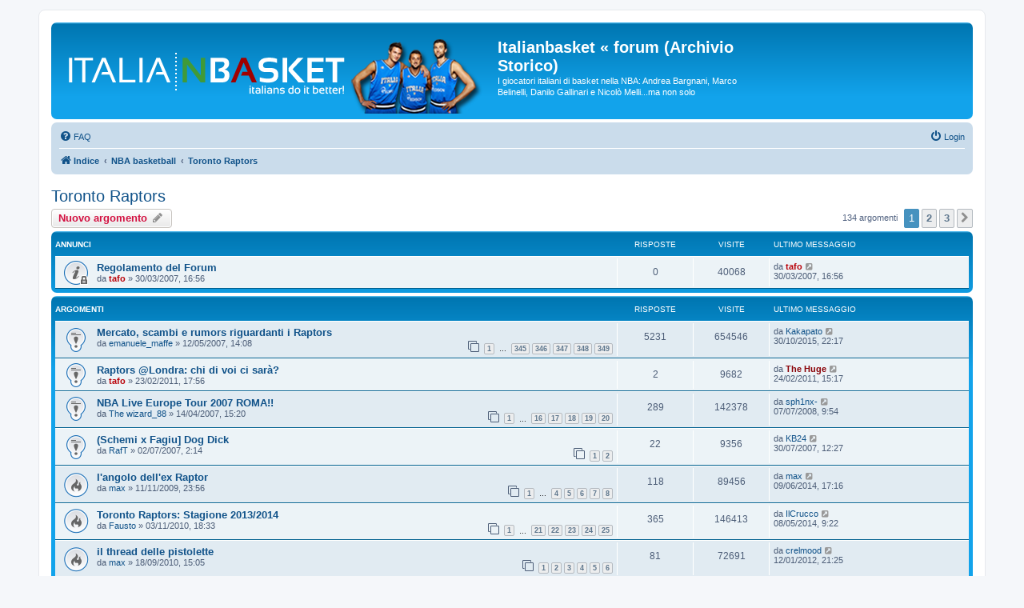

--- FILE ---
content_type: text/html; charset=UTF-8
request_url: http://www.italianbasket.it/forum/viewforum.php?f=3
body_size: 13774
content:
<!DOCTYPE html>
<html dir="ltr" lang="it">
<head>
<meta charset="utf-8" />
<meta http-equiv="X-UA-Compatible" content="IE=edge">
<meta name="viewport" content="width=device-width, initial-scale=1" />

<title>Toronto Raptors - Italianbasket « forum (Archivio Storico)</title>

	<link rel="alternate" type="application/atom+xml" title="Feed - Italianbasket « forum (Archivio Storico)" href="/forum/app.php/feed?sid=3baf8595e2f0d27be7ff29d724971fcf">		<link rel="alternate" type="application/atom+xml" title="Feed - Tutti i forum" href="/forum/app.php/feed/forums?sid=3baf8595e2f0d27be7ff29d724971fcf">	<link rel="alternate" type="application/atom+xml" title="Feed - Nuovi argomenti" href="/forum/app.php/feed/topics?sid=3baf8595e2f0d27be7ff29d724971fcf">	<link rel="alternate" type="application/atom+xml" title="Feed - Argomenti attivi" href="/forum/app.php/feed/topics_active?sid=3baf8595e2f0d27be7ff29d724971fcf">	<link rel="alternate" type="application/atom+xml" title="Feed - Forum - Toronto Raptors" href="/forum/app.php/feed/forum/3?sid=3baf8595e2f0d27be7ff29d724971fcf">		
	<link rel="canonical" href="http://www.italianbasket.it/forum/viewforum.php?f=3">

<!--
	phpBB style name: prosilver
	Based on style:   prosilver (this is the default phpBB3 style)
	Original author:  Tom Beddard ( http://www.subBlue.com/ )
	Modified by:
-->

<link href="./assets/css/font-awesome.min.css?assets_version=18" rel="stylesheet">
<link href="./styles/prosilver/theme/stylesheet.css?assets_version=18" rel="stylesheet">
<link href="./styles/prosilver/theme/it/stylesheet.css?assets_version=18" rel="stylesheet">




<!--[if lte IE 9]>
	<link href="./styles/prosilver/theme/tweaks.css?assets_version=18" rel="stylesheet">
<![endif]-->





</head>
<body id="phpbb" class="nojs notouch section-viewforum ltr ">


<div id="wrap" class="wrap">
	<a id="top" class="top-anchor" accesskey="t"></a>
	<div id="page-header">
		<div class="headerbar" role="banner">
					<div class="inner">

			<div id="site-description" class="site-description">
		<a id="logo" class="logo" href="./index.php?sid=3baf8595e2f0d27be7ff29d724971fcf" title="Indice">
					<span class="site_logo"></span>
				</a>
				<h1>Italianbasket « forum (Archivio Storico)</h1>
				<p>I giocatori italiani di basket nella NBA: Andrea Bargnani, Marco Belinelli, Danilo Gallinari e Nicolò Melli...ma non solo</p>
				<p class="skiplink"><a href="#start_here">Passa al contenuto</a></p>
			</div>

									
			</div>
					</div>
				<div class="navbar" role="navigation">
	<div class="inner">

	<ul id="nav-main" class="nav-main linklist" role="menubar">

		<li id="quick-links" class="quick-links dropdown-container responsive-menu hidden" data-skip-responsive="true">
			<a href="#" class="dropdown-trigger">
				<i class="icon fa-bars fa-fw" aria-hidden="true"></i><span>Collegamenti Rapidi</span>
			</a>
			<div class="dropdown">
				<div class="pointer"><div class="pointer-inner"></div></div>
				<ul class="dropdown-contents" role="menu">
					
					
										<li class="separator"></li>

									</ul>
			</div>
		</li>

				<li data-skip-responsive="true">
			<a href="/forum/app.php/help/faq?sid=3baf8595e2f0d27be7ff29d724971fcf" rel="help" title="FAQ (Domande Frequenti)" role="menuitem">
				<i class="icon fa-question-circle fa-fw" aria-hidden="true"></i><span>FAQ</span>
			</a>
		</li>
						
			<li class="rightside"  data-skip-responsive="true">
			<a href="./ucp.php?mode=login&amp;redirect=viewforum.php%3Ff%3D3&amp;sid=3baf8595e2f0d27be7ff29d724971fcf" title="Login" accesskey="x" role="menuitem">
				<i class="icon fa-power-off fa-fw" aria-hidden="true"></i><span>Login</span>
			</a>
		</li>
						</ul>

	<ul id="nav-breadcrumbs" class="nav-breadcrumbs linklist navlinks" role="menubar">
				
		
		<li class="breadcrumbs" itemscope itemtype="https://schema.org/BreadcrumbList">

			
							<span class="crumb" itemtype="https://schema.org/ListItem" itemprop="itemListElement" itemscope><a itemprop="item" href="./index.php?sid=3baf8595e2f0d27be7ff29d724971fcf" accesskey="h" data-navbar-reference="index"><i class="icon fa-home fa-fw"></i><span itemprop="name">Indice</span></a><meta itemprop="position" content="1" /></span>

											
								<span class="crumb" itemtype="https://schema.org/ListItem" itemprop="itemListElement" itemscope data-forum-id="22"><a itemprop="item" href="./viewforum.php?f=22&amp;sid=3baf8595e2f0d27be7ff29d724971fcf"><span itemprop="name">NBA basketball</span></a><meta itemprop="position" content="2" /></span>
															
								<span class="crumb" itemtype="https://schema.org/ListItem" itemprop="itemListElement" itemscope data-forum-id="3"><a itemprop="item" href="./viewforum.php?f=3&amp;sid=3baf8595e2f0d27be7ff29d724971fcf"><span itemprop="name">Toronto Raptors</span></a><meta itemprop="position" content="3" /></span>
							
					</li>

		
			</ul>

	</div>
</div>
	</div>

	
	<a id="start_here" class="anchor"></a>
	<div id="page-body" class="page-body" role="main">
		
		<h2 class="forum-title"><a href="./viewforum.php?f=3&amp;sid=3baf8595e2f0d27be7ff29d724971fcf">Toronto Raptors</a></h2>
<div>
	<!-- NOTE: remove the style="display: none" when you want to have the forum description on the forum body -->
	<div style="display: none !important;">Tutte le discussioni inerenti la franchigia canadese (Andrea Bargnani escluso!)<br /></div>	</div>



	<div class="action-bar bar-top">

				
		<a href="./posting.php?mode=post&amp;f=3&amp;sid=3baf8595e2f0d27be7ff29d724971fcf" class="button" title="Scrivi un nuovo argomento">
							<span>Nuovo argomento</span> <i class="icon fa-pencil fa-fw" aria-hidden="true"></i>
					</a>
				
	
	<div class="pagination">
				134 argomenti
					<ul>
		<li class="active"><span>1</span></li>
				<li><a class="button" href="./viewforum.php?f=3&amp;sid=3baf8595e2f0d27be7ff29d724971fcf&amp;start=50" role="button">2</a></li>
				<li><a class="button" href="./viewforum.php?f=3&amp;sid=3baf8595e2f0d27be7ff29d724971fcf&amp;start=100" role="button">3</a></li>
				<li class="arrow next"><a class="button button-icon-only" href="./viewforum.php?f=3&amp;sid=3baf8595e2f0d27be7ff29d724971fcf&amp;start=50" rel="next" role="button"><i class="icon fa-chevron-right fa-fw" aria-hidden="true"></i><span class="sr-only">Prossimo</span></a></li>
	</ul>
			</div>

	</div>




	
			<div class="forumbg announcement">
		<div class="inner">
		<ul class="topiclist">
			<li class="header">
				<dl class="row-item">
					<dt><div class="list-inner">Annunci</div></dt>
					<dd class="posts">Risposte</dd>
					<dd class="views">Visite </dd>
					<dd class="lastpost"><span>Ultimo messaggio</span></dd>
				</dl>
			</li>
		</ul>
		<ul class="topiclist topics">
	
				<li class="row bg1 announce">
						<dl class="row-item announce_read_locked">
				<dt title="Questo argomento è bloccato, non puoi modificare o inviare ulteriori messaggi.">
										<div class="list-inner">
																		<a href="./viewtopic.php?t=189&amp;sid=3baf8595e2f0d27be7ff29d724971fcf" class="topictitle">Regolamento del Forum</a>																								<br />
						
												<div class="responsive-show" style="display: none;">
							Ultimo messaggio da <a href="./memberlist.php?mode=viewprofile&amp;u=3&amp;sid=3baf8595e2f0d27be7ff29d724971fcf" style="color: #b9030a;" class="username-coloured">tafo</a> &laquo; <a href="./viewtopic.php?p=2803&amp;sid=3baf8595e2f0d27be7ff29d724971fcf#p2803" title="Vai all’ultimo messaggio"><time datetime="2007-03-30T14:56:18+00:00">30/03/2007, 16:56</time></a>
													</div>
													
						<div class="topic-poster responsive-hide left-box">
																												da <a href="./memberlist.php?mode=viewprofile&amp;u=3&amp;sid=3baf8595e2f0d27be7ff29d724971fcf" style="color: #b9030a;" class="username-coloured">tafo</a> &raquo; <time datetime="2007-03-30T14:56:18+00:00">30/03/2007, 16:56</time>
																				</div>

						
											</div>
				</dt>
				<dd class="posts">0 <dfn>Risposte</dfn></dd>
				<dd class="views">40068 <dfn>Visite </dfn></dd>
				<dd class="lastpost">
					<span><dfn>Ultimo messaggio </dfn>da <a href="./memberlist.php?mode=viewprofile&amp;u=3&amp;sid=3baf8595e2f0d27be7ff29d724971fcf" style="color: #b9030a;" class="username-coloured">tafo</a>													<a href="./viewtopic.php?p=2803&amp;sid=3baf8595e2f0d27be7ff29d724971fcf#p2803" title="Vai all’ultimo messaggio">
								<i class="icon fa-external-link-square fa-fw icon-lightgray icon-md" aria-hidden="true"></i><span class="sr-only"></span>
							</a>
												<br /><time datetime="2007-03-30T14:56:18+00:00">30/03/2007, 16:56</time>
					</span>
				</dd>
			</dl>
					</li>
		
	

			</ul>
		</div>
	</div>
	
			<div class="forumbg">
		<div class="inner">
		<ul class="topiclist">
			<li class="header">
				<dl class="row-item">
					<dt><div class="list-inner">Argomenti</div></dt>
					<dd class="posts">Risposte</dd>
					<dd class="views">Visite </dd>
					<dd class="lastpost"><span>Ultimo messaggio</span></dd>
				</dl>
			</li>
		</ul>
		<ul class="topiclist topics">
	
				<li class="row bg2 sticky">
						<dl class="row-item sticky_read">
				<dt title="Nessun messaggio da leggere">
										<div class="list-inner">
																		<a href="./viewtopic.php?t=546&amp;sid=3baf8595e2f0d27be7ff29d724971fcf" class="topictitle">Mercato, scambi e rumors riguardanti i Raptors</a>																								<br />
						
												<div class="responsive-show" style="display: none;">
							Ultimo messaggio da <a href="./memberlist.php?mode=viewprofile&amp;u=1146&amp;sid=3baf8595e2f0d27be7ff29d724971fcf" class="username">Kakapato</a> &laquo; <a href="./viewtopic.php?p=258582&amp;sid=3baf8595e2f0d27be7ff29d724971fcf#p258582" title="Vai all’ultimo messaggio"><time datetime="2015-10-30T21:17:06+00:00">30/10/2015, 22:17</time></a>
													</div>
														<span class="responsive-show left-box" style="display: none;">Risposte: <strong>5231</strong></span>
													
						<div class="topic-poster responsive-hide left-box">
																												da <a href="./memberlist.php?mode=viewprofile&amp;u=14&amp;sid=3baf8595e2f0d27be7ff29d724971fcf" class="username">emanuele_maffe</a> &raquo; <time datetime="2007-05-12T12:08:34+00:00">12/05/2007, 14:08</time>
																				</div>

												<div class="pagination">
							<span><i class="icon fa-clone fa-fw" aria-hidden="true"></i></span>
							<ul>
															<li><a class="button" href="./viewtopic.php?t=546&amp;sid=3baf8595e2f0d27be7ff29d724971fcf">1</a></li>
																							<li class="ellipsis"><span>…</span></li>
																							<li><a class="button" href="./viewtopic.php?t=546&amp;sid=3baf8595e2f0d27be7ff29d724971fcf&amp;start=5160">345</a></li>
																							<li><a class="button" href="./viewtopic.php?t=546&amp;sid=3baf8595e2f0d27be7ff29d724971fcf&amp;start=5175">346</a></li>
																							<li><a class="button" href="./viewtopic.php?t=546&amp;sid=3baf8595e2f0d27be7ff29d724971fcf&amp;start=5190">347</a></li>
																							<li><a class="button" href="./viewtopic.php?t=546&amp;sid=3baf8595e2f0d27be7ff29d724971fcf&amp;start=5205">348</a></li>
																							<li><a class="button" href="./viewtopic.php?t=546&amp;sid=3baf8595e2f0d27be7ff29d724971fcf&amp;start=5220">349</a></li>
																																													</ul>
						</div>
						
											</div>
				</dt>
				<dd class="posts">5231 <dfn>Risposte</dfn></dd>
				<dd class="views">654546 <dfn>Visite </dfn></dd>
				<dd class="lastpost">
					<span><dfn>Ultimo messaggio </dfn>da <a href="./memberlist.php?mode=viewprofile&amp;u=1146&amp;sid=3baf8595e2f0d27be7ff29d724971fcf" class="username">Kakapato</a>													<a href="./viewtopic.php?p=258582&amp;sid=3baf8595e2f0d27be7ff29d724971fcf#p258582" title="Vai all’ultimo messaggio">
								<i class="icon fa-external-link-square fa-fw icon-lightgray icon-md" aria-hidden="true"></i><span class="sr-only"></span>
							</a>
												<br /><time datetime="2015-10-30T21:17:06+00:00">30/10/2015, 22:17</time>
					</span>
				</dd>
			</dl>
					</li>
		
	

	
	
				<li class="row bg1 sticky">
						<dl class="row-item sticky_read">
				<dt title="Nessun messaggio da leggere">
										<div class="list-inner">
																		<a href="./viewtopic.php?t=1927&amp;sid=3baf8595e2f0d27be7ff29d724971fcf" class="topictitle">Raptors @Londra: chi di voi ci sarà?</a>																								<br />
						
												<div class="responsive-show" style="display: none;">
							Ultimo messaggio da <a href="./memberlist.php?mode=viewprofile&amp;u=36&amp;sid=3baf8595e2f0d27be7ff29d724971fcf" style="color: #8a0207;" class="username-coloured">The Huge</a> &laquo; <a href="./viewtopic.php?p=169421&amp;sid=3baf8595e2f0d27be7ff29d724971fcf#p169421" title="Vai all’ultimo messaggio"><time datetime="2011-02-24T14:17:18+00:00">24/02/2011, 15:17</time></a>
													</div>
														<span class="responsive-show left-box" style="display: none;">Risposte: <strong>2</strong></span>
													
						<div class="topic-poster responsive-hide left-box">
																												da <a href="./memberlist.php?mode=viewprofile&amp;u=3&amp;sid=3baf8595e2f0d27be7ff29d724971fcf" style="color: #b9030a;" class="username-coloured">tafo</a> &raquo; <time datetime="2011-02-23T16:56:55+00:00">23/02/2011, 17:56</time>
																				</div>

						
											</div>
				</dt>
				<dd class="posts">2 <dfn>Risposte</dfn></dd>
				<dd class="views">9682 <dfn>Visite </dfn></dd>
				<dd class="lastpost">
					<span><dfn>Ultimo messaggio </dfn>da <a href="./memberlist.php?mode=viewprofile&amp;u=36&amp;sid=3baf8595e2f0d27be7ff29d724971fcf" style="color: #8a0207;" class="username-coloured">The Huge</a>													<a href="./viewtopic.php?p=169421&amp;sid=3baf8595e2f0d27be7ff29d724971fcf#p169421" title="Vai all’ultimo messaggio">
								<i class="icon fa-external-link-square fa-fw icon-lightgray icon-md" aria-hidden="true"></i><span class="sr-only"></span>
							</a>
												<br /><time datetime="2011-02-24T14:17:18+00:00">24/02/2011, 15:17</time>
					</span>
				</dd>
			</dl>
					</li>
		
	

	
	
				<li class="row bg2 sticky">
						<dl class="row-item sticky_read">
				<dt title="Nessun messaggio da leggere">
										<div class="list-inner">
																		<a href="./viewtopic.php?t=317&amp;sid=3baf8595e2f0d27be7ff29d724971fcf" class="topictitle">NBA Live Europe Tour 2007 ROMA!!</a>																								<br />
						
												<div class="responsive-show" style="display: none;">
							Ultimo messaggio da <a href="./memberlist.php?mode=viewprofile&amp;u=510&amp;sid=3baf8595e2f0d27be7ff29d724971fcf" class="username">sph1nx-</a> &laquo; <a href="./viewtopic.php?p=74228&amp;sid=3baf8595e2f0d27be7ff29d724971fcf#p74228" title="Vai all’ultimo messaggio"><time datetime="2008-07-07T07:54:57+00:00">07/07/2008, 9:54</time></a>
													</div>
														<span class="responsive-show left-box" style="display: none;">Risposte: <strong>289</strong></span>
													
						<div class="topic-poster responsive-hide left-box">
																												da <a href="./memberlist.php?mode=viewprofile&amp;u=259&amp;sid=3baf8595e2f0d27be7ff29d724971fcf" class="username">The wizard_88</a> &raquo; <time datetime="2007-04-14T13:20:53+00:00">14/04/2007, 15:20</time>
																				</div>

												<div class="pagination">
							<span><i class="icon fa-clone fa-fw" aria-hidden="true"></i></span>
							<ul>
															<li><a class="button" href="./viewtopic.php?t=317&amp;sid=3baf8595e2f0d27be7ff29d724971fcf">1</a></li>
																							<li class="ellipsis"><span>…</span></li>
																							<li><a class="button" href="./viewtopic.php?t=317&amp;sid=3baf8595e2f0d27be7ff29d724971fcf&amp;start=225">16</a></li>
																							<li><a class="button" href="./viewtopic.php?t=317&amp;sid=3baf8595e2f0d27be7ff29d724971fcf&amp;start=240">17</a></li>
																							<li><a class="button" href="./viewtopic.php?t=317&amp;sid=3baf8595e2f0d27be7ff29d724971fcf&amp;start=255">18</a></li>
																							<li><a class="button" href="./viewtopic.php?t=317&amp;sid=3baf8595e2f0d27be7ff29d724971fcf&amp;start=270">19</a></li>
																							<li><a class="button" href="./viewtopic.php?t=317&amp;sid=3baf8595e2f0d27be7ff29d724971fcf&amp;start=285">20</a></li>
																																													</ul>
						</div>
						
											</div>
				</dt>
				<dd class="posts">289 <dfn>Risposte</dfn></dd>
				<dd class="views">142378 <dfn>Visite </dfn></dd>
				<dd class="lastpost">
					<span><dfn>Ultimo messaggio </dfn>da <a href="./memberlist.php?mode=viewprofile&amp;u=510&amp;sid=3baf8595e2f0d27be7ff29d724971fcf" class="username">sph1nx-</a>													<a href="./viewtopic.php?p=74228&amp;sid=3baf8595e2f0d27be7ff29d724971fcf#p74228" title="Vai all’ultimo messaggio">
								<i class="icon fa-external-link-square fa-fw icon-lightgray icon-md" aria-hidden="true"></i><span class="sr-only"></span>
							</a>
												<br /><time datetime="2008-07-07T07:54:57+00:00">07/07/2008, 9:54</time>
					</span>
				</dd>
			</dl>
					</li>
		
	

	
	
				<li class="row bg1 sticky">
						<dl class="row-item sticky_read">
				<dt title="Nessun messaggio da leggere">
										<div class="list-inner">
																		<a href="./viewtopic.php?t=773&amp;sid=3baf8595e2f0d27be7ff29d724971fcf" class="topictitle">(Schemi x Fagiu] Dog Dick</a>																								<br />
						
												<div class="responsive-show" style="display: none;">
							Ultimo messaggio da <a href="./memberlist.php?mode=viewprofile&amp;u=272&amp;sid=3baf8595e2f0d27be7ff29d724971fcf" class="username">KB24</a> &laquo; <a href="./viewtopic.php?p=32895&amp;sid=3baf8595e2f0d27be7ff29d724971fcf#p32895" title="Vai all’ultimo messaggio"><time datetime="2007-07-30T10:27:44+00:00">30/07/2007, 12:27</time></a>
													</div>
														<span class="responsive-show left-box" style="display: none;">Risposte: <strong>22</strong></span>
													
						<div class="topic-poster responsive-hide left-box">
																												da <a href="./memberlist.php?mode=viewprofile&amp;u=70&amp;sid=3baf8595e2f0d27be7ff29d724971fcf" class="username">RafT</a> &raquo; <time datetime="2007-07-02T00:14:27+00:00">02/07/2007, 2:14</time>
																				</div>

												<div class="pagination">
							<span><i class="icon fa-clone fa-fw" aria-hidden="true"></i></span>
							<ul>
															<li><a class="button" href="./viewtopic.php?t=773&amp;sid=3baf8595e2f0d27be7ff29d724971fcf">1</a></li>
																							<li><a class="button" href="./viewtopic.php?t=773&amp;sid=3baf8595e2f0d27be7ff29d724971fcf&amp;start=15">2</a></li>
																																													</ul>
						</div>
						
											</div>
				</dt>
				<dd class="posts">22 <dfn>Risposte</dfn></dd>
				<dd class="views">9356 <dfn>Visite </dfn></dd>
				<dd class="lastpost">
					<span><dfn>Ultimo messaggio </dfn>da <a href="./memberlist.php?mode=viewprofile&amp;u=272&amp;sid=3baf8595e2f0d27be7ff29d724971fcf" class="username">KB24</a>													<a href="./viewtopic.php?p=32895&amp;sid=3baf8595e2f0d27be7ff29d724971fcf#p32895" title="Vai all’ultimo messaggio">
								<i class="icon fa-external-link-square fa-fw icon-lightgray icon-md" aria-hidden="true"></i><span class="sr-only"></span>
							</a>
												<br /><time datetime="2007-07-30T10:27:44+00:00">30/07/2007, 12:27</time>
					</span>
				</dd>
			</dl>
					</li>
		
	

	
	
				<li class="row bg2">
						<dl class="row-item topic_read_hot">
				<dt title="Nessun messaggio da leggere">
										<div class="list-inner">
																		<a href="./viewtopic.php?t=1688&amp;sid=3baf8595e2f0d27be7ff29d724971fcf" class="topictitle">l'angolo dell'ex Raptor</a>																								<br />
						
												<div class="responsive-show" style="display: none;">
							Ultimo messaggio da <a href="./memberlist.php?mode=viewprofile&amp;u=38&amp;sid=3baf8595e2f0d27be7ff29d724971fcf" class="username">max</a> &laquo; <a href="./viewtopic.php?p=244688&amp;sid=3baf8595e2f0d27be7ff29d724971fcf#p244688" title="Vai all’ultimo messaggio"><time datetime="2014-06-09T15:16:41+00:00">09/06/2014, 17:16</time></a>
													</div>
														<span class="responsive-show left-box" style="display: none;">Risposte: <strong>118</strong></span>
													
						<div class="topic-poster responsive-hide left-box">
																												da <a href="./memberlist.php?mode=viewprofile&amp;u=38&amp;sid=3baf8595e2f0d27be7ff29d724971fcf" class="username">max</a> &raquo; <time datetime="2009-11-11T22:56:56+00:00">11/11/2009, 23:56</time>
																				</div>

												<div class="pagination">
							<span><i class="icon fa-clone fa-fw" aria-hidden="true"></i></span>
							<ul>
															<li><a class="button" href="./viewtopic.php?t=1688&amp;sid=3baf8595e2f0d27be7ff29d724971fcf">1</a></li>
																							<li class="ellipsis"><span>…</span></li>
																							<li><a class="button" href="./viewtopic.php?t=1688&amp;sid=3baf8595e2f0d27be7ff29d724971fcf&amp;start=45">4</a></li>
																							<li><a class="button" href="./viewtopic.php?t=1688&amp;sid=3baf8595e2f0d27be7ff29d724971fcf&amp;start=60">5</a></li>
																							<li><a class="button" href="./viewtopic.php?t=1688&amp;sid=3baf8595e2f0d27be7ff29d724971fcf&amp;start=75">6</a></li>
																							<li><a class="button" href="./viewtopic.php?t=1688&amp;sid=3baf8595e2f0d27be7ff29d724971fcf&amp;start=90">7</a></li>
																							<li><a class="button" href="./viewtopic.php?t=1688&amp;sid=3baf8595e2f0d27be7ff29d724971fcf&amp;start=105">8</a></li>
																																													</ul>
						</div>
						
											</div>
				</dt>
				<dd class="posts">118 <dfn>Risposte</dfn></dd>
				<dd class="views">89456 <dfn>Visite </dfn></dd>
				<dd class="lastpost">
					<span><dfn>Ultimo messaggio </dfn>da <a href="./memberlist.php?mode=viewprofile&amp;u=38&amp;sid=3baf8595e2f0d27be7ff29d724971fcf" class="username">max</a>													<a href="./viewtopic.php?p=244688&amp;sid=3baf8595e2f0d27be7ff29d724971fcf#p244688" title="Vai all’ultimo messaggio">
								<i class="icon fa-external-link-square fa-fw icon-lightgray icon-md" aria-hidden="true"></i><span class="sr-only"></span>
							</a>
												<br /><time datetime="2014-06-09T15:16:41+00:00">09/06/2014, 17:16</time>
					</span>
				</dd>
			</dl>
					</li>
		
	

	
	
				<li class="row bg1">
						<dl class="row-item topic_read_hot">
				<dt title="Nessun messaggio da leggere">
										<div class="list-inner">
																		<a href="./viewtopic.php?t=1880&amp;sid=3baf8595e2f0d27be7ff29d724971fcf" class="topictitle">Toronto Raptors: Stagione 2013/2014</a>																								<br />
						
												<div class="responsive-show" style="display: none;">
							Ultimo messaggio da <a href="./memberlist.php?mode=viewprofile&amp;u=1287&amp;sid=3baf8595e2f0d27be7ff29d724971fcf" class="username">IlCrucco</a> &laquo; <a href="./viewtopic.php?p=243542&amp;sid=3baf8595e2f0d27be7ff29d724971fcf#p243542" title="Vai all’ultimo messaggio"><time datetime="2014-05-08T07:22:44+00:00">08/05/2014, 9:22</time></a>
													</div>
														<span class="responsive-show left-box" style="display: none;">Risposte: <strong>365</strong></span>
													
						<div class="topic-poster responsive-hide left-box">
																												da <a href="./memberlist.php?mode=viewprofile&amp;u=113&amp;sid=3baf8595e2f0d27be7ff29d724971fcf" class="username">Fausto</a> &raquo; <time datetime="2010-11-03T17:33:53+00:00">03/11/2010, 18:33</time>
																				</div>

												<div class="pagination">
							<span><i class="icon fa-clone fa-fw" aria-hidden="true"></i></span>
							<ul>
															<li><a class="button" href="./viewtopic.php?t=1880&amp;sid=3baf8595e2f0d27be7ff29d724971fcf">1</a></li>
																							<li class="ellipsis"><span>…</span></li>
																							<li><a class="button" href="./viewtopic.php?t=1880&amp;sid=3baf8595e2f0d27be7ff29d724971fcf&amp;start=300">21</a></li>
																							<li><a class="button" href="./viewtopic.php?t=1880&amp;sid=3baf8595e2f0d27be7ff29d724971fcf&amp;start=315">22</a></li>
																							<li><a class="button" href="./viewtopic.php?t=1880&amp;sid=3baf8595e2f0d27be7ff29d724971fcf&amp;start=330">23</a></li>
																							<li><a class="button" href="./viewtopic.php?t=1880&amp;sid=3baf8595e2f0d27be7ff29d724971fcf&amp;start=345">24</a></li>
																							<li><a class="button" href="./viewtopic.php?t=1880&amp;sid=3baf8595e2f0d27be7ff29d724971fcf&amp;start=360">25</a></li>
																																													</ul>
						</div>
						
											</div>
				</dt>
				<dd class="posts">365 <dfn>Risposte</dfn></dd>
				<dd class="views">146413 <dfn>Visite </dfn></dd>
				<dd class="lastpost">
					<span><dfn>Ultimo messaggio </dfn>da <a href="./memberlist.php?mode=viewprofile&amp;u=1287&amp;sid=3baf8595e2f0d27be7ff29d724971fcf" class="username">IlCrucco</a>													<a href="./viewtopic.php?p=243542&amp;sid=3baf8595e2f0d27be7ff29d724971fcf#p243542" title="Vai all’ultimo messaggio">
								<i class="icon fa-external-link-square fa-fw icon-lightgray icon-md" aria-hidden="true"></i><span class="sr-only"></span>
							</a>
												<br /><time datetime="2014-05-08T07:22:44+00:00">08/05/2014, 9:22</time>
					</span>
				</dd>
			</dl>
					</li>
		
	

	
	
				<li class="row bg2">
						<dl class="row-item topic_read_hot">
				<dt title="Nessun messaggio da leggere">
										<div class="list-inner">
																		<a href="./viewtopic.php?t=1861&amp;sid=3baf8595e2f0d27be7ff29d724971fcf" class="topictitle">il thread delle pistolette</a>																								<br />
						
												<div class="responsive-show" style="display: none;">
							Ultimo messaggio da <a href="./memberlist.php?mode=viewprofile&amp;u=1170&amp;sid=3baf8595e2f0d27be7ff29d724971fcf" class="username">crelmood</a> &laquo; <a href="./viewtopic.php?p=197427&amp;sid=3baf8595e2f0d27be7ff29d724971fcf#p197427" title="Vai all’ultimo messaggio"><time datetime="2012-01-12T20:25:57+00:00">12/01/2012, 21:25</time></a>
													</div>
														<span class="responsive-show left-box" style="display: none;">Risposte: <strong>81</strong></span>
													
						<div class="topic-poster responsive-hide left-box">
																												da <a href="./memberlist.php?mode=viewprofile&amp;u=38&amp;sid=3baf8595e2f0d27be7ff29d724971fcf" class="username">max</a> &raquo; <time datetime="2010-09-18T13:05:35+00:00">18/09/2010, 15:05</time>
																				</div>

												<div class="pagination">
							<span><i class="icon fa-clone fa-fw" aria-hidden="true"></i></span>
							<ul>
															<li><a class="button" href="./viewtopic.php?t=1861&amp;sid=3baf8595e2f0d27be7ff29d724971fcf">1</a></li>
																							<li><a class="button" href="./viewtopic.php?t=1861&amp;sid=3baf8595e2f0d27be7ff29d724971fcf&amp;start=15">2</a></li>
																							<li><a class="button" href="./viewtopic.php?t=1861&amp;sid=3baf8595e2f0d27be7ff29d724971fcf&amp;start=30">3</a></li>
																							<li><a class="button" href="./viewtopic.php?t=1861&amp;sid=3baf8595e2f0d27be7ff29d724971fcf&amp;start=45">4</a></li>
																							<li><a class="button" href="./viewtopic.php?t=1861&amp;sid=3baf8595e2f0d27be7ff29d724971fcf&amp;start=60">5</a></li>
																							<li><a class="button" href="./viewtopic.php?t=1861&amp;sid=3baf8595e2f0d27be7ff29d724971fcf&amp;start=75">6</a></li>
																																													</ul>
						</div>
						
											</div>
				</dt>
				<dd class="posts">81 <dfn>Risposte</dfn></dd>
				<dd class="views">72691 <dfn>Visite </dfn></dd>
				<dd class="lastpost">
					<span><dfn>Ultimo messaggio </dfn>da <a href="./memberlist.php?mode=viewprofile&amp;u=1170&amp;sid=3baf8595e2f0d27be7ff29d724971fcf" class="username">crelmood</a>													<a href="./viewtopic.php?p=197427&amp;sid=3baf8595e2f0d27be7ff29d724971fcf#p197427" title="Vai all’ultimo messaggio">
								<i class="icon fa-external-link-square fa-fw icon-lightgray icon-md" aria-hidden="true"></i><span class="sr-only"></span>
							</a>
												<br /><time datetime="2012-01-12T20:25:57+00:00">12/01/2012, 21:25</time>
					</span>
				</dd>
			</dl>
					</li>
		
	

	
	
				<li class="row bg1">
						<dl class="row-item topic_read">
				<dt title="Nessun messaggio da leggere">
										<div class="list-inner">
																		<a href="./viewtopic.php?t=1977&amp;sid=3baf8595e2f0d27be7ff29d724971fcf" class="topictitle">Draft...</a>																								<br />
						
												<div class="responsive-show" style="display: none;">
							Ultimo messaggio da <a href="./memberlist.php?mode=viewprofile&amp;u=1456&amp;sid=3baf8595e2f0d27be7ff29d724971fcf" class="username">bobsura</a> &laquo; <a href="./viewtopic.php?p=180288&amp;sid=3baf8595e2f0d27be7ff29d724971fcf#p180288" title="Vai all’ultimo messaggio"><time datetime="2011-05-20T13:16:54+00:00">20/05/2011, 15:16</time></a>
													</div>
														<span class="responsive-show left-box" style="display: none;">Risposte: <strong>14</strong></span>
													
						<div class="topic-poster responsive-hide left-box">
																												da <a href="./memberlist.php?mode=viewprofile&amp;u=1146&amp;sid=3baf8595e2f0d27be7ff29d724971fcf" class="username">Kakapato</a> &raquo; <time datetime="2011-05-18T00:49:40+00:00">18/05/2011, 2:49</time>
																				</div>

						
											</div>
				</dt>
				<dd class="posts">14 <dfn>Risposte</dfn></dd>
				<dd class="views">16894 <dfn>Visite </dfn></dd>
				<dd class="lastpost">
					<span><dfn>Ultimo messaggio </dfn>da <a href="./memberlist.php?mode=viewprofile&amp;u=1456&amp;sid=3baf8595e2f0d27be7ff29d724971fcf" class="username">bobsura</a>													<a href="./viewtopic.php?p=180288&amp;sid=3baf8595e2f0d27be7ff29d724971fcf#p180288" title="Vai all’ultimo messaggio">
								<i class="icon fa-external-link-square fa-fw icon-lightgray icon-md" aria-hidden="true"></i><span class="sr-only"></span>
							</a>
												<br /><time datetime="2011-05-20T13:16:54+00:00">20/05/2011, 15:16</time>
					</span>
				</dd>
			</dl>
					</li>
		
	

	
	
				<li class="row bg2">
						<dl class="row-item topic_read">
				<dt title="Nessun messaggio da leggere">
										<div class="list-inner">
																		<a href="./viewtopic.php?t=1897&amp;sid=3baf8595e2f0d27be7ff29d724971fcf" class="topictitle">Live from ACC - Foto delle partite dei Raptors</a>																								<br />
						
												<div class="responsive-show" style="display: none;">
							Ultimo messaggio da <a href="./memberlist.php?mode=viewprofile&amp;u=1109&amp;sid=3baf8595e2f0d27be7ff29d724971fcf" class="username">Jurking</a> &laquo; <a href="./viewtopic.php?p=171822&amp;sid=3baf8595e2f0d27be7ff29d724971fcf#p171822" title="Vai all’ultimo messaggio"><time datetime="2011-03-10T22:51:08+00:00">10/03/2011, 23:51</time></a>
													</div>
														<span class="responsive-show left-box" style="display: none;">Risposte: <strong>17</strong></span>
													
						<div class="topic-poster responsive-hide left-box">
																												da <a href="./memberlist.php?mode=viewprofile&amp;u=1109&amp;sid=3baf8595e2f0d27be7ff29d724971fcf" class="username">Jurking</a> &raquo; <time datetime="2010-12-04T06:10:51+00:00">04/12/2010, 7:10</time>
																				</div>

												<div class="pagination">
							<span><i class="icon fa-clone fa-fw" aria-hidden="true"></i></span>
							<ul>
															<li><a class="button" href="./viewtopic.php?t=1897&amp;sid=3baf8595e2f0d27be7ff29d724971fcf">1</a></li>
																							<li><a class="button" href="./viewtopic.php?t=1897&amp;sid=3baf8595e2f0d27be7ff29d724971fcf&amp;start=15">2</a></li>
																																													</ul>
						</div>
						
											</div>
				</dt>
				<dd class="posts">17 <dfn>Risposte</dfn></dd>
				<dd class="views">21836 <dfn>Visite </dfn></dd>
				<dd class="lastpost">
					<span><dfn>Ultimo messaggio </dfn>da <a href="./memberlist.php?mode=viewprofile&amp;u=1109&amp;sid=3baf8595e2f0d27be7ff29d724971fcf" class="username">Jurking</a>													<a href="./viewtopic.php?p=171822&amp;sid=3baf8595e2f0d27be7ff29d724971fcf#p171822" title="Vai all’ultimo messaggio">
								<i class="icon fa-external-link-square fa-fw icon-lightgray icon-md" aria-hidden="true"></i><span class="sr-only"></span>
							</a>
												<br /><time datetime="2011-03-10T22:51:08+00:00">10/03/2011, 23:51</time>
					</span>
				</dd>
			</dl>
					</li>
		
	

	
	
				<li class="row bg1">
						<dl class="row-item topic_read_hot">
				<dt title="Nessun messaggio da leggere">
										<div class="list-inner">
																		<a href="./viewtopic.php?t=1888&amp;sid=3baf8595e2f0d27be7ff29d724971fcf" class="topictitle">Foto della vita mondana a Toronto</a>																								<br />
						
												<div class="responsive-show" style="display: none;">
							Ultimo messaggio da <a href="./memberlist.php?mode=viewprofile&amp;u=741&amp;sid=3baf8595e2f0d27be7ff29d724971fcf" class="username">mighty</a> &laquo; <a href="./viewtopic.php?p=157621&amp;sid=3baf8595e2f0d27be7ff29d724971fcf#p157621" title="Vai all’ultimo messaggio"><time datetime="2010-12-03T08:09:39+00:00">03/12/2010, 9:09</time></a>
													</div>
														<span class="responsive-show left-box" style="display: none;">Risposte: <strong>34</strong></span>
													
						<div class="topic-poster responsive-hide left-box">
																												da <a href="./memberlist.php?mode=viewprofile&amp;u=668&amp;sid=3baf8595e2f0d27be7ff29d724971fcf" class="username">Faccia</a> &raquo; <time datetime="2010-11-23T07:03:37+00:00">23/11/2010, 8:03</time>
																				</div>

												<div class="pagination">
							<span><i class="icon fa-clone fa-fw" aria-hidden="true"></i></span>
							<ul>
															<li><a class="button" href="./viewtopic.php?t=1888&amp;sid=3baf8595e2f0d27be7ff29d724971fcf">1</a></li>
																							<li><a class="button" href="./viewtopic.php?t=1888&amp;sid=3baf8595e2f0d27be7ff29d724971fcf&amp;start=15">2</a></li>
																							<li><a class="button" href="./viewtopic.php?t=1888&amp;sid=3baf8595e2f0d27be7ff29d724971fcf&amp;start=30">3</a></li>
																																													</ul>
						</div>
						
											</div>
				</dt>
				<dd class="posts">34 <dfn>Risposte</dfn></dd>
				<dd class="views">35032 <dfn>Visite </dfn></dd>
				<dd class="lastpost">
					<span><dfn>Ultimo messaggio </dfn>da <a href="./memberlist.php?mode=viewprofile&amp;u=741&amp;sid=3baf8595e2f0d27be7ff29d724971fcf" class="username">mighty</a>													<a href="./viewtopic.php?p=157621&amp;sid=3baf8595e2f0d27be7ff29d724971fcf#p157621" title="Vai all’ultimo messaggio">
								<i class="icon fa-external-link-square fa-fw icon-lightgray icon-md" aria-hidden="true"></i><span class="sr-only"></span>
							</a>
												<br /><time datetime="2010-12-03T08:09:39+00:00">03/12/2010, 9:09</time>
					</span>
				</dd>
			</dl>
					</li>
		
	

	
	
				<li class="row bg2">
						<dl class="row-item topic_read">
				<dt title="Nessun messaggio da leggere">
										<div class="list-inner">
																		<a href="./viewtopic.php?t=1830&amp;sid=3baf8595e2f0d27be7ff29d724971fcf" class="topictitle">VOTA SONNY WEEMS: CONTRIBUISCI A FAR PERDERE DEROZAN</a>																								<br />
						
												<div class="responsive-show" style="display: none;">
							Ultimo messaggio da <a href="./memberlist.php?mode=viewprofile&amp;u=38&amp;sid=3baf8595e2f0d27be7ff29d724971fcf" class="username">max</a> &laquo; <a href="./viewtopic.php?p=148266&amp;sid=3baf8595e2f0d27be7ff29d724971fcf#p148266" title="Vai all’ultimo messaggio"><time datetime="2010-09-01T00:32:17+00:00">01/09/2010, 2:32</time></a>
													</div>
														<span class="responsive-show left-box" style="display: none;">Risposte: <strong>16</strong></span>
													
						<div class="topic-poster responsive-hide left-box">
																												da <a href="./memberlist.php?mode=viewprofile&amp;u=1219&amp;sid=3baf8595e2f0d27be7ff29d724971fcf" class="username">CARTMAN</a> &raquo; <time datetime="2010-07-17T09:13:23+00:00">17/07/2010, 11:13</time>
																				</div>

												<div class="pagination">
							<span><i class="icon fa-clone fa-fw" aria-hidden="true"></i></span>
							<ul>
															<li><a class="button" href="./viewtopic.php?t=1830&amp;sid=3baf8595e2f0d27be7ff29d724971fcf">1</a></li>
																							<li><a class="button" href="./viewtopic.php?t=1830&amp;sid=3baf8595e2f0d27be7ff29d724971fcf&amp;start=15">2</a></li>
																																													</ul>
						</div>
						
											</div>
				</dt>
				<dd class="posts">16 <dfn>Risposte</dfn></dd>
				<dd class="views">20284 <dfn>Visite </dfn></dd>
				<dd class="lastpost">
					<span><dfn>Ultimo messaggio </dfn>da <a href="./memberlist.php?mode=viewprofile&amp;u=38&amp;sid=3baf8595e2f0d27be7ff29d724971fcf" class="username">max</a>													<a href="./viewtopic.php?p=148266&amp;sid=3baf8595e2f0d27be7ff29d724971fcf#p148266" title="Vai all’ultimo messaggio">
								<i class="icon fa-external-link-square fa-fw icon-lightgray icon-md" aria-hidden="true"></i><span class="sr-only"></span>
							</a>
												<br /><time datetime="2010-09-01T00:32:17+00:00">01/09/2010, 2:32</time>
					</span>
				</dd>
			</dl>
					</li>
		
	

	
	
				<li class="row bg1">
						<dl class="row-item topic_read_hot">
				<dt title="Nessun messaggio da leggere">
										<div class="list-inner">
																		<a href="./viewtopic.php?t=1826&amp;sid=3baf8595e2f0d27be7ff29d724971fcf" class="topictitle">Summer League 2010</a>																								<br />
						
												<div class="responsive-show" style="display: none;">
							Ultimo messaggio da <a href="./memberlist.php?mode=viewprofile&amp;u=1231&amp;sid=3baf8595e2f0d27be7ff29d724971fcf" class="username">scottie</a> &laquo; <a href="./viewtopic.php?p=145923&amp;sid=3baf8595e2f0d27be7ff29d724971fcf#p145923" title="Vai all’ultimo messaggio"><time datetime="2010-08-02T14:34:22+00:00">02/08/2010, 16:34</time></a>
													</div>
														<span class="responsive-show left-box" style="display: none;">Risposte: <strong>74</strong></span>
													
						<div class="topic-poster responsive-hide left-box">
																												da <a href="./memberlist.php?mode=viewprofile&amp;u=38&amp;sid=3baf8595e2f0d27be7ff29d724971fcf" class="username">max</a> &raquo; <time datetime="2010-07-11T00:46:52+00:00">11/07/2010, 2:46</time>
																				</div>

												<div class="pagination">
							<span><i class="icon fa-clone fa-fw" aria-hidden="true"></i></span>
							<ul>
															<li><a class="button" href="./viewtopic.php?t=1826&amp;sid=3baf8595e2f0d27be7ff29d724971fcf">1</a></li>
																							<li><a class="button" href="./viewtopic.php?t=1826&amp;sid=3baf8595e2f0d27be7ff29d724971fcf&amp;start=15">2</a></li>
																							<li><a class="button" href="./viewtopic.php?t=1826&amp;sid=3baf8595e2f0d27be7ff29d724971fcf&amp;start=30">3</a></li>
																							<li><a class="button" href="./viewtopic.php?t=1826&amp;sid=3baf8595e2f0d27be7ff29d724971fcf&amp;start=45">4</a></li>
																							<li><a class="button" href="./viewtopic.php?t=1826&amp;sid=3baf8595e2f0d27be7ff29d724971fcf&amp;start=60">5</a></li>
																																													</ul>
						</div>
						
											</div>
				</dt>
				<dd class="posts">74 <dfn>Risposte</dfn></dd>
				<dd class="views">61042 <dfn>Visite </dfn></dd>
				<dd class="lastpost">
					<span><dfn>Ultimo messaggio </dfn>da <a href="./memberlist.php?mode=viewprofile&amp;u=1231&amp;sid=3baf8595e2f0d27be7ff29d724971fcf" class="username">scottie</a>													<a href="./viewtopic.php?p=145923&amp;sid=3baf8595e2f0d27be7ff29d724971fcf#p145923" title="Vai all’ultimo messaggio">
								<i class="icon fa-external-link-square fa-fw icon-lightgray icon-md" aria-hidden="true"></i><span class="sr-only"></span>
							</a>
												<br /><time datetime="2010-08-02T14:34:22+00:00">02/08/2010, 16:34</time>
					</span>
				</dd>
			</dl>
					</li>
		
	

	
	
				<li class="row bg2">
						<dl class="row-item topic_read_hot">
				<dt title="Nessun messaggio da leggere">
										<div class="list-inner">
																		<a href="./viewtopic.php?t=1805&amp;sid=3baf8595e2f0d27be7ff29d724971fcf" class="topictitle">aldrich or udoh or whiteside?</a>																								<br />
						
												<div class="responsive-show" style="display: none;">
							Ultimo messaggio da <a href="./memberlist.php?mode=viewprofile&amp;u=50&amp;sid=3baf8595e2f0d27be7ff29d724971fcf" class="username">AJBlair</a> &laquo; <a href="./viewtopic.php?p=139738&amp;sid=3baf8595e2f0d27be7ff29d724971fcf#p139738" title="Vai all’ultimo messaggio"><time datetime="2010-05-31T20:34:13+00:00">31/05/2010, 22:34</time></a>
													</div>
														<span class="responsive-show left-box" style="display: none;">Risposte: <strong>30</strong></span>
													
						<div class="topic-poster responsive-hide left-box">
																												da <a href="./memberlist.php?mode=viewprofile&amp;u=927&amp;sid=3baf8595e2f0d27be7ff29d724971fcf" class="username">crazycry10</a> &raquo; <time datetime="2010-05-26T17:04:17+00:00">26/05/2010, 19:04</time>
																				</div>

												<div class="pagination">
							<span><i class="icon fa-clone fa-fw" aria-hidden="true"></i></span>
							<ul>
															<li><a class="button" href="./viewtopic.php?t=1805&amp;sid=3baf8595e2f0d27be7ff29d724971fcf">1</a></li>
																							<li><a class="button" href="./viewtopic.php?t=1805&amp;sid=3baf8595e2f0d27be7ff29d724971fcf&amp;start=15">2</a></li>
																							<li><a class="button" href="./viewtopic.php?t=1805&amp;sid=3baf8595e2f0d27be7ff29d724971fcf&amp;start=30">3</a></li>
																																													</ul>
						</div>
						
											</div>
				</dt>
				<dd class="posts">30 <dfn>Risposte</dfn></dd>
				<dd class="views">29601 <dfn>Visite </dfn></dd>
				<dd class="lastpost">
					<span><dfn>Ultimo messaggio </dfn>da <a href="./memberlist.php?mode=viewprofile&amp;u=50&amp;sid=3baf8595e2f0d27be7ff29d724971fcf" class="username">AJBlair</a>													<a href="./viewtopic.php?p=139738&amp;sid=3baf8595e2f0d27be7ff29d724971fcf#p139738" title="Vai all’ultimo messaggio">
								<i class="icon fa-external-link-square fa-fw icon-lightgray icon-md" aria-hidden="true"></i><span class="sr-only"></span>
							</a>
												<br /><time datetime="2010-05-31T20:34:13+00:00">31/05/2010, 22:34</time>
					</span>
				</dd>
			</dl>
					</li>
		
	

	
	
				<li class="row bg1">
						<dl class="row-item topic_read_locked">
				<dt title="Questo argomento è bloccato, non puoi modificare o inviare ulteriori messaggi.">
										<div class="list-inner">
																		<a href="./viewtopic.php?t=1681&amp;sid=3baf8595e2f0d27be7ff29d724971fcf" class="topictitle">Stagione 2009/2010</a>																								<br />
						
												<div class="responsive-show" style="display: none;">
							Ultimo messaggio da <a href="./memberlist.php?mode=viewprofile&amp;u=250&amp;sid=3baf8595e2f0d27be7ff29d724971fcf" class="username">Gabbo</a> &laquo; <a href="./viewtopic.php?p=137833&amp;sid=3baf8595e2f0d27be7ff29d724971fcf#p137833" title="Vai all’ultimo messaggio"><time datetime="2010-05-08T14:26:52+00:00">08/05/2010, 16:26</time></a>
													</div>
														<span class="responsive-show left-box" style="display: none;">Risposte: <strong>611</strong></span>
													
						<div class="topic-poster responsive-hide left-box">
																												da <a href="./memberlist.php?mode=viewprofile&amp;u=250&amp;sid=3baf8595e2f0d27be7ff29d724971fcf" class="username">Gabbo</a> &raquo; <time datetime="2009-10-29T02:12:58+00:00">29/10/2009, 3:12</time>
																				</div>

												<div class="pagination">
							<span><i class="icon fa-clone fa-fw" aria-hidden="true"></i></span>
							<ul>
															<li><a class="button" href="./viewtopic.php?t=1681&amp;sid=3baf8595e2f0d27be7ff29d724971fcf">1</a></li>
																							<li class="ellipsis"><span>…</span></li>
																							<li><a class="button" href="./viewtopic.php?t=1681&amp;sid=3baf8595e2f0d27be7ff29d724971fcf&amp;start=540">37</a></li>
																							<li><a class="button" href="./viewtopic.php?t=1681&amp;sid=3baf8595e2f0d27be7ff29d724971fcf&amp;start=555">38</a></li>
																							<li><a class="button" href="./viewtopic.php?t=1681&amp;sid=3baf8595e2f0d27be7ff29d724971fcf&amp;start=570">39</a></li>
																							<li><a class="button" href="./viewtopic.php?t=1681&amp;sid=3baf8595e2f0d27be7ff29d724971fcf&amp;start=585">40</a></li>
																							<li><a class="button" href="./viewtopic.php?t=1681&amp;sid=3baf8595e2f0d27be7ff29d724971fcf&amp;start=600">41</a></li>
																																													</ul>
						</div>
						
											</div>
				</dt>
				<dd class="posts">611 <dfn>Risposte</dfn></dd>
				<dd class="views">130483 <dfn>Visite </dfn></dd>
				<dd class="lastpost">
					<span><dfn>Ultimo messaggio </dfn>da <a href="./memberlist.php?mode=viewprofile&amp;u=250&amp;sid=3baf8595e2f0d27be7ff29d724971fcf" class="username">Gabbo</a>													<a href="./viewtopic.php?p=137833&amp;sid=3baf8595e2f0d27be7ff29d724971fcf#p137833" title="Vai all’ultimo messaggio">
								<i class="icon fa-external-link-square fa-fw icon-lightgray icon-md" aria-hidden="true"></i><span class="sr-only"></span>
							</a>
												<br /><time datetime="2010-05-08T14:26:52+00:00">08/05/2010, 16:26</time>
					</span>
				</dd>
			</dl>
					</li>
		
	

	
	
				<li class="row bg2">
						<dl class="row-item topic_read_hot">
				<dt title="Nessun messaggio da leggere">
										<div class="list-inner">
																		<a href="./viewtopic.php?t=1764&amp;sid=3baf8595e2f0d27be7ff29d724971fcf" class="topictitle">Il principale imputato ai mancati Playoff è ...</a>																								<br />
						
												<div class="responsive-show" style="display: none;">
							Ultimo messaggio da <a href="./memberlist.php?mode=viewprofile&amp;u=1015&amp;sid=3baf8595e2f0d27be7ff29d724971fcf" class="username">Stefanone</a> &laquo; <a href="./viewtopic.php?p=136781&amp;sid=3baf8595e2f0d27be7ff29d724971fcf#p136781" title="Vai all’ultimo messaggio"><time datetime="2010-04-28T10:00:16+00:00">28/04/2010, 12:00</time></a>
													</div>
														<span class="responsive-show left-box" style="display: none;">Risposte: <strong>43</strong></span>
													
						<div class="topic-poster responsive-hide left-box">
							<i class="icon fa-bar-chart fa-fw" aria-hidden="true"></i>																					da <a href="./memberlist.php?mode=viewprofile&amp;u=36&amp;sid=3baf8595e2f0d27be7ff29d724971fcf" style="color: #8a0207;" class="username-coloured">The Huge</a> &raquo; <time datetime="2010-04-15T23:12:00+00:00">16/04/2010, 1:12</time>
																				</div>

												<div class="pagination">
							<span><i class="icon fa-clone fa-fw" aria-hidden="true"></i></span>
							<ul>
															<li><a class="button" href="./viewtopic.php?t=1764&amp;sid=3baf8595e2f0d27be7ff29d724971fcf">1</a></li>
																							<li><a class="button" href="./viewtopic.php?t=1764&amp;sid=3baf8595e2f0d27be7ff29d724971fcf&amp;start=15">2</a></li>
																							<li><a class="button" href="./viewtopic.php?t=1764&amp;sid=3baf8595e2f0d27be7ff29d724971fcf&amp;start=30">3</a></li>
																																													</ul>
						</div>
						
											</div>
				</dt>
				<dd class="posts">43 <dfn>Risposte</dfn></dd>
				<dd class="views">35138 <dfn>Visite </dfn></dd>
				<dd class="lastpost">
					<span><dfn>Ultimo messaggio </dfn>da <a href="./memberlist.php?mode=viewprofile&amp;u=1015&amp;sid=3baf8595e2f0d27be7ff29d724971fcf" class="username">Stefanone</a>													<a href="./viewtopic.php?p=136781&amp;sid=3baf8595e2f0d27be7ff29d724971fcf#p136781" title="Vai all’ultimo messaggio">
								<i class="icon fa-external-link-square fa-fw icon-lightgray icon-md" aria-hidden="true"></i><span class="sr-only"></span>
							</a>
												<br /><time datetime="2010-04-28T10:00:16+00:00">28/04/2010, 12:00</time>
					</span>
				</dd>
			</dl>
					</li>
		
	

	
	
				<li class="row bg1">
						<dl class="row-item topic_read_hot">
				<dt title="Nessun messaggio da leggere">
										<div class="list-inner">
																		<a href="./viewtopic.php?t=1743&amp;sid=3baf8595e2f0d27be7ff29d724971fcf" class="topictitle">Quarto posto raggiungibile al termine della RS 2k10?</a>																								<br />
						
												<div class="responsive-show" style="display: none;">
							Ultimo messaggio da <a href="./memberlist.php?mode=viewprofile&amp;u=113&amp;sid=3baf8595e2f0d27be7ff29d724971fcf" class="username">Fausto</a> &laquo; <a href="./viewtopic.php?p=131534&amp;sid=3baf8595e2f0d27be7ff29d724971fcf#p131534" title="Vai all’ultimo messaggio"><time datetime="2010-03-16T09:17:52+00:00">16/03/2010, 10:17</time></a>
													</div>
														<span class="responsive-show left-box" style="display: none;">Risposte: <strong>29</strong></span>
													
						<div class="topic-poster responsive-hide left-box">
																												da <a href="./memberlist.php?mode=viewprofile&amp;u=1160&amp;sid=3baf8595e2f0d27be7ff29d724971fcf" class="username">Enr</a> &raquo; <time datetime="2010-02-22T13:45:46+00:00">22/02/2010, 14:45</time>
																				</div>

												<div class="pagination">
							<span><i class="icon fa-clone fa-fw" aria-hidden="true"></i></span>
							<ul>
															<li><a class="button" href="./viewtopic.php?t=1743&amp;sid=3baf8595e2f0d27be7ff29d724971fcf">1</a></li>
																							<li><a class="button" href="./viewtopic.php?t=1743&amp;sid=3baf8595e2f0d27be7ff29d724971fcf&amp;start=15">2</a></li>
																																													</ul>
						</div>
						
											</div>
				</dt>
				<dd class="posts">29 <dfn>Risposte</dfn></dd>
				<dd class="views">25549 <dfn>Visite </dfn></dd>
				<dd class="lastpost">
					<span><dfn>Ultimo messaggio </dfn>da <a href="./memberlist.php?mode=viewprofile&amp;u=113&amp;sid=3baf8595e2f0d27be7ff29d724971fcf" class="username">Fausto</a>													<a href="./viewtopic.php?p=131534&amp;sid=3baf8595e2f0d27be7ff29d724971fcf#p131534" title="Vai all’ultimo messaggio">
								<i class="icon fa-external-link-square fa-fw icon-lightgray icon-md" aria-hidden="true"></i><span class="sr-only"></span>
							</a>
												<br /><time datetime="2010-03-16T09:17:52+00:00">16/03/2010, 10:17</time>
					</span>
				</dd>
			</dl>
					</li>
		
	

	
	
				<li class="row bg2">
						<dl class="row-item topic_read_hot">
				<dt title="Nessun messaggio da leggere">
										<div class="list-inner">
																		<a href="./viewtopic.php?t=1728&amp;sid=3baf8595e2f0d27be7ff29d724971fcf" class="topictitle">DeRozan ai preliminari per la gara delle schiacciate</a>																								<br />
						
												<div class="responsive-show" style="display: none;">
							Ultimo messaggio da <a href="./memberlist.php?mode=viewprofile&amp;u=85&amp;sid=3baf8595e2f0d27be7ff29d724971fcf" class="username">benny</a> &laquo; <a href="./viewtopic.php?p=129252&amp;sid=3baf8595e2f0d27be7ff29d724971fcf#p129252" title="Vai all’ultimo messaggio"><time datetime="2010-02-17T01:10:32+00:00">17/02/2010, 2:10</time></a>
													</div>
														<span class="responsive-show left-box" style="display: none;">Risposte: <strong>38</strong></span>
													
						<div class="topic-poster responsive-hide left-box">
																												da <a href="./memberlist.php?mode=viewprofile&amp;u=38&amp;sid=3baf8595e2f0d27be7ff29d724971fcf" class="username">max</a> &raquo; <time datetime="2010-01-15T17:04:05+00:00">15/01/2010, 18:04</time>
																				</div>

												<div class="pagination">
							<span><i class="icon fa-clone fa-fw" aria-hidden="true"></i></span>
							<ul>
															<li><a class="button" href="./viewtopic.php?t=1728&amp;sid=3baf8595e2f0d27be7ff29d724971fcf">1</a></li>
																							<li><a class="button" href="./viewtopic.php?t=1728&amp;sid=3baf8595e2f0d27be7ff29d724971fcf&amp;start=15">2</a></li>
																							<li><a class="button" href="./viewtopic.php?t=1728&amp;sid=3baf8595e2f0d27be7ff29d724971fcf&amp;start=30">3</a></li>
																																													</ul>
						</div>
						
											</div>
				</dt>
				<dd class="posts">38 <dfn>Risposte</dfn></dd>
				<dd class="views">32709 <dfn>Visite </dfn></dd>
				<dd class="lastpost">
					<span><dfn>Ultimo messaggio </dfn>da <a href="./memberlist.php?mode=viewprofile&amp;u=85&amp;sid=3baf8595e2f0d27be7ff29d724971fcf" class="username">benny</a>													<a href="./viewtopic.php?p=129252&amp;sid=3baf8595e2f0d27be7ff29d724971fcf#p129252" title="Vai all’ultimo messaggio">
								<i class="icon fa-external-link-square fa-fw icon-lightgray icon-md" aria-hidden="true"></i><span class="sr-only"></span>
							</a>
												<br /><time datetime="2010-02-17T01:10:32+00:00">17/02/2010, 2:10</time>
					</span>
				</dd>
			</dl>
					</li>
		
	

	
	
				<li class="row bg1">
						<dl class="row-item topic_read">
				<dt title="Nessun messaggio da leggere">
										<div class="list-inner">
																		<a href="./viewtopic.php?t=1733&amp;sid=3baf8595e2f0d27be7ff29d724971fcf" class="topictitle">Patrick O'Bryant risponde alle tue domande!</a>																								<br />
						
												<div class="responsive-show" style="display: none;">
							Ultimo messaggio da <a href="./memberlist.php?mode=viewprofile&amp;u=41&amp;sid=3baf8595e2f0d27be7ff29d724971fcf" class="username">svev</a> &laquo; <a href="./viewtopic.php?p=128511&amp;sid=3baf8595e2f0d27be7ff29d724971fcf#p128511" title="Vai all’ultimo messaggio"><time datetime="2010-02-09T20:34:49+00:00">09/02/2010, 21:34</time></a>
													</div>
														<span class="responsive-show left-box" style="display: none;">Risposte: <strong>16</strong></span>
													
						<div class="topic-poster responsive-hide left-box">
																												da <a href="./memberlist.php?mode=viewprofile&amp;u=38&amp;sid=3baf8595e2f0d27be7ff29d724971fcf" class="username">max</a> &raquo; <time datetime="2010-01-27T12:58:34+00:00">27/01/2010, 13:58</time>
																				</div>

												<div class="pagination">
							<span><i class="icon fa-clone fa-fw" aria-hidden="true"></i></span>
							<ul>
															<li><a class="button" href="./viewtopic.php?t=1733&amp;sid=3baf8595e2f0d27be7ff29d724971fcf">1</a></li>
																							<li><a class="button" href="./viewtopic.php?t=1733&amp;sid=3baf8595e2f0d27be7ff29d724971fcf&amp;start=15">2</a></li>
																																													</ul>
						</div>
						
											</div>
				</dt>
				<dd class="posts">16 <dfn>Risposte</dfn></dd>
				<dd class="views">18614 <dfn>Visite </dfn></dd>
				<dd class="lastpost">
					<span><dfn>Ultimo messaggio </dfn>da <a href="./memberlist.php?mode=viewprofile&amp;u=41&amp;sid=3baf8595e2f0d27be7ff29d724971fcf" class="username">svev</a>													<a href="./viewtopic.php?p=128511&amp;sid=3baf8595e2f0d27be7ff29d724971fcf#p128511" title="Vai all’ultimo messaggio">
								<i class="icon fa-external-link-square fa-fw icon-lightgray icon-md" aria-hidden="true"></i><span class="sr-only"></span>
							</a>
												<br /><time datetime="2010-02-09T20:34:49+00:00">09/02/2010, 21:34</time>
					</span>
				</dd>
			</dl>
					</li>
		
	

	
	
				<li class="row bg2">
						<dl class="row-item topic_read">
				<dt title="Nessun messaggio da leggere">
										<div class="list-inner">
																		<a href="./viewtopic.php?t=1721&amp;sid=3baf8595e2f0d27be7ff29d724971fcf" class="topictitle">Nooo! Hanno tagliato Mensah-Bonsu</a>																								<br />
						
												<div class="responsive-show" style="display: none;">
							Ultimo messaggio da <a href="./memberlist.php?mode=viewprofile&amp;u=38&amp;sid=3baf8595e2f0d27be7ff29d724971fcf" class="username">max</a> &laquo; <a href="./viewtopic.php?p=124502&amp;sid=3baf8595e2f0d27be7ff29d724971fcf#p124502" title="Vai all’ultimo messaggio"><time datetime="2010-01-12T19:09:11+00:00">12/01/2010, 20:09</time></a>
													</div>
														<span class="responsive-show left-box" style="display: none;">Risposte: <strong>18</strong></span>
													
						<div class="topic-poster responsive-hide left-box">
																												da <a href="./memberlist.php?mode=viewprofile&amp;u=38&amp;sid=3baf8595e2f0d27be7ff29d724971fcf" class="username">max</a> &raquo; <time datetime="2010-01-05T17:47:12+00:00">05/01/2010, 18:47</time>
																				</div>

												<div class="pagination">
							<span><i class="icon fa-clone fa-fw" aria-hidden="true"></i></span>
							<ul>
															<li><a class="button" href="./viewtopic.php?t=1721&amp;sid=3baf8595e2f0d27be7ff29d724971fcf">1</a></li>
																							<li><a class="button" href="./viewtopic.php?t=1721&amp;sid=3baf8595e2f0d27be7ff29d724971fcf&amp;start=15">2</a></li>
																																													</ul>
						</div>
						
											</div>
				</dt>
				<dd class="posts">18 <dfn>Risposte</dfn></dd>
				<dd class="views">21973 <dfn>Visite </dfn></dd>
				<dd class="lastpost">
					<span><dfn>Ultimo messaggio </dfn>da <a href="./memberlist.php?mode=viewprofile&amp;u=38&amp;sid=3baf8595e2f0d27be7ff29d724971fcf" class="username">max</a>													<a href="./viewtopic.php?p=124502&amp;sid=3baf8595e2f0d27be7ff29d724971fcf#p124502" title="Vai all’ultimo messaggio">
								<i class="icon fa-external-link-square fa-fw icon-lightgray icon-md" aria-hidden="true"></i><span class="sr-only"></span>
							</a>
												<br /><time datetime="2010-01-12T19:09:11+00:00">12/01/2010, 20:09</time>
					</span>
				</dd>
			</dl>
					</li>
		
	

	
	
				<li class="row bg1">
						<dl class="row-item topic_read">
				<dt title="Nessun messaggio da leggere">
										<div class="list-inner">
																		<a href="./viewtopic.php?t=1706&amp;sid=3baf8595e2f0d27be7ff29d724971fcf" class="topictitle">jarret jack</a>																								<br />
						
												<div class="responsive-show" style="display: none;">
							Ultimo messaggio da <a href="./memberlist.php?mode=viewprofile&amp;u=1134&amp;sid=3baf8595e2f0d27be7ff29d724971fcf" class="username">giginho93</a> &laquo; <a href="./viewtopic.php?p=123038&amp;sid=3baf8595e2f0d27be7ff29d724971fcf#p123038" title="Vai all’ultimo messaggio"><time datetime="2010-01-03T03:04:07+00:00">03/01/2010, 4:04</time></a>
													</div>
														<span class="responsive-show left-box" style="display: none;">Risposte: <strong>10</strong></span>
													
						<div class="topic-poster responsive-hide left-box">
																												da <a href="./memberlist.php?mode=viewprofile&amp;u=1010&amp;sid=3baf8595e2f0d27be7ff29d724971fcf" class="username">Guidus88</a> &raquo; <time datetime="2009-12-07T14:38:47+00:00">07/12/2009, 15:38</time>
																				</div>

						
											</div>
				</dt>
				<dd class="posts">10 <dfn>Risposte</dfn></dd>
				<dd class="views">13613 <dfn>Visite </dfn></dd>
				<dd class="lastpost">
					<span><dfn>Ultimo messaggio </dfn>da <a href="./memberlist.php?mode=viewprofile&amp;u=1134&amp;sid=3baf8595e2f0d27be7ff29d724971fcf" class="username">giginho93</a>													<a href="./viewtopic.php?p=123038&amp;sid=3baf8595e2f0d27be7ff29d724971fcf#p123038" title="Vai all’ultimo messaggio">
								<i class="icon fa-external-link-square fa-fw icon-lightgray icon-md" aria-hidden="true"></i><span class="sr-only"></span>
							</a>
												<br /><time datetime="2010-01-03T03:04:07+00:00">03/01/2010, 4:04</time>
					</span>
				</dd>
			</dl>
					</li>
		
	

	
	
				<li class="row bg2">
						<dl class="row-item topic_read_hot">
				<dt title="Nessun messaggio da leggere">
										<div class="list-inner">
																		<a href="./viewtopic.php?t=1611&amp;sid=3baf8595e2f0d27be7ff29d724971fcf" class="topictitle">Triano firma con i raptors per 3 anni come head coach</a>																								<br />
						
												<div class="responsive-show" style="display: none;">
							Ultimo messaggio da <a href="./memberlist.php?mode=viewprofile&amp;u=802&amp;sid=3baf8595e2f0d27be7ff29d724971fcf" class="username">paolo</a> &laquo; <a href="./viewtopic.php?p=106193&amp;sid=3baf8595e2f0d27be7ff29d724971fcf#p106193" title="Vai all’ultimo messaggio"><time datetime="2009-05-22T18:52:22+00:00">22/05/2009, 20:52</time></a>
													</div>
														<span class="responsive-show left-box" style="display: none;">Risposte: <strong>46</strong></span>
													
						<div class="topic-poster responsive-hide left-box">
							<i class="icon fa-bar-chart fa-fw" aria-hidden="true"></i>																					da <a href="./memberlist.php?mode=viewprofile&amp;u=21&amp;sid=3baf8595e2f0d27be7ff29d724971fcf" class="username">davidedila</a> &raquo; <time datetime="2009-05-11T16:12:09+00:00">11/05/2009, 18:12</time>
																				</div>

												<div class="pagination">
							<span><i class="icon fa-clone fa-fw" aria-hidden="true"></i></span>
							<ul>
															<li><a class="button" href="./viewtopic.php?t=1611&amp;sid=3baf8595e2f0d27be7ff29d724971fcf">1</a></li>
																							<li><a class="button" href="./viewtopic.php?t=1611&amp;sid=3baf8595e2f0d27be7ff29d724971fcf&amp;start=15">2</a></li>
																							<li><a class="button" href="./viewtopic.php?t=1611&amp;sid=3baf8595e2f0d27be7ff29d724971fcf&amp;start=30">3</a></li>
																							<li><a class="button" href="./viewtopic.php?t=1611&amp;sid=3baf8595e2f0d27be7ff29d724971fcf&amp;start=45">4</a></li>
																																													</ul>
						</div>
						
											</div>
				</dt>
				<dd class="posts">46 <dfn>Risposte</dfn></dd>
				<dd class="views">40301 <dfn>Visite </dfn></dd>
				<dd class="lastpost">
					<span><dfn>Ultimo messaggio </dfn>da <a href="./memberlist.php?mode=viewprofile&amp;u=802&amp;sid=3baf8595e2f0d27be7ff29d724971fcf" class="username">paolo</a>													<a href="./viewtopic.php?p=106193&amp;sid=3baf8595e2f0d27be7ff29d724971fcf#p106193" title="Vai all’ultimo messaggio">
								<i class="icon fa-external-link-square fa-fw icon-lightgray icon-md" aria-hidden="true"></i><span class="sr-only"></span>
							</a>
												<br /><time datetime="2009-05-22T18:52:22+00:00">22/05/2009, 20:52</time>
					</span>
				</dd>
			</dl>
					</li>
		
	

	
	
				<li class="row bg1">
						<dl class="row-item topic_read_hot">
				<dt title="Nessun messaggio da leggere">
										<div class="list-inner">
																		<a href="./viewtopic.php?t=1498&amp;sid=3baf8595e2f0d27be7ff29d724971fcf" class="topictitle">Stagione 2008/2009</a>																								<br />
						
												<div class="responsive-show" style="display: none;">
							Ultimo messaggio da <a href="./memberlist.php?mode=viewprofile&amp;u=910&amp;sid=3baf8595e2f0d27be7ff29d724971fcf" class="username">_Il Prescelto_</a> &laquo; <a href="./viewtopic.php?p=102954&amp;sid=3baf8595e2f0d27be7ff29d724971fcf#p102954" title="Vai all’ultimo messaggio"><time datetime="2009-04-18T11:46:34+00:00">18/04/2009, 13:46</time></a>
													</div>
														<span class="responsive-show left-box" style="display: none;">Risposte: <strong>158</strong></span>
													
						<div class="topic-poster responsive-hide left-box">
																												da <a href="./memberlist.php?mode=viewprofile&amp;u=11&amp;sid=3baf8595e2f0d27be7ff29d724971fcf" style="color: #b9030a;" class="username-coloured">zizzi</a> &raquo; <time datetime="2008-10-28T10:05:18+00:00">28/10/2008, 11:05</time>
																				</div>

												<div class="pagination">
							<span><i class="icon fa-clone fa-fw" aria-hidden="true"></i></span>
							<ul>
															<li><a class="button" href="./viewtopic.php?t=1498&amp;sid=3baf8595e2f0d27be7ff29d724971fcf">1</a></li>
																							<li class="ellipsis"><span>…</span></li>
																							<li><a class="button" href="./viewtopic.php?t=1498&amp;sid=3baf8595e2f0d27be7ff29d724971fcf&amp;start=90">7</a></li>
																							<li><a class="button" href="./viewtopic.php?t=1498&amp;sid=3baf8595e2f0d27be7ff29d724971fcf&amp;start=105">8</a></li>
																							<li><a class="button" href="./viewtopic.php?t=1498&amp;sid=3baf8595e2f0d27be7ff29d724971fcf&amp;start=120">9</a></li>
																							<li><a class="button" href="./viewtopic.php?t=1498&amp;sid=3baf8595e2f0d27be7ff29d724971fcf&amp;start=135">10</a></li>
																							<li><a class="button" href="./viewtopic.php?t=1498&amp;sid=3baf8595e2f0d27be7ff29d724971fcf&amp;start=150">11</a></li>
																																													</ul>
						</div>
						
											</div>
				</dt>
				<dd class="posts">158 <dfn>Risposte</dfn></dd>
				<dd class="views">83139 <dfn>Visite </dfn></dd>
				<dd class="lastpost">
					<span><dfn>Ultimo messaggio </dfn>da <a href="./memberlist.php?mode=viewprofile&amp;u=910&amp;sid=3baf8595e2f0d27be7ff29d724971fcf" class="username">_Il Prescelto_</a>													<a href="./viewtopic.php?p=102954&amp;sid=3baf8595e2f0d27be7ff29d724971fcf#p102954" title="Vai all’ultimo messaggio">
								<i class="icon fa-external-link-square fa-fw icon-lightgray icon-md" aria-hidden="true"></i><span class="sr-only"></span>
							</a>
												<br /><time datetime="2009-04-18T11:46:34+00:00">18/04/2009, 13:46</time>
					</span>
				</dd>
			</dl>
					</li>
		
	

	
	
				<li class="row bg2">
						<dl class="row-item topic_read">
				<dt title="Nessun messaggio da leggere">
										<div class="list-inner">
																		<a href="./viewtopic.php?t=1564&amp;sid=3baf8595e2f0d27be7ff29d724971fcf" class="topictitle">VoskuhLool fan club</a>																								<br />
						
												<div class="responsive-show" style="display: none;">
							Ultimo messaggio da <a href="./memberlist.php?mode=viewprofile&amp;u=38&amp;sid=3baf8595e2f0d27be7ff29d724971fcf" class="username">max</a> &laquo; <a href="./viewtopic.php?p=100997&amp;sid=3baf8595e2f0d27be7ff29d724971fcf#p100997" title="Vai all’ultimo messaggio"><time datetime="2009-03-24T22:21:56+00:00">24/03/2009, 23:21</time></a>
													</div>
														<span class="responsive-show left-box" style="display: none;">Risposte: <strong>23</strong></span>
													
						<div class="topic-poster responsive-hide left-box">
																												da <a href="./memberlist.php?mode=viewprofile&amp;u=343&amp;sid=3baf8595e2f0d27be7ff29d724971fcf" class="username">scandone</a> &raquo; <time datetime="2009-02-28T03:27:00+00:00">28/02/2009, 4:27</time>
																				</div>

												<div class="pagination">
							<span><i class="icon fa-clone fa-fw" aria-hidden="true"></i></span>
							<ul>
															<li><a class="button" href="./viewtopic.php?t=1564&amp;sid=3baf8595e2f0d27be7ff29d724971fcf">1</a></li>
																							<li><a class="button" href="./viewtopic.php?t=1564&amp;sid=3baf8595e2f0d27be7ff29d724971fcf&amp;start=15">2</a></li>
																																													</ul>
						</div>
						
											</div>
				</dt>
				<dd class="posts">23 <dfn>Risposte</dfn></dd>
				<dd class="views">22388 <dfn>Visite </dfn></dd>
				<dd class="lastpost">
					<span><dfn>Ultimo messaggio </dfn>da <a href="./memberlist.php?mode=viewprofile&amp;u=38&amp;sid=3baf8595e2f0d27be7ff29d724971fcf" class="username">max</a>													<a href="./viewtopic.php?p=100997&amp;sid=3baf8595e2f0d27be7ff29d724971fcf#p100997" title="Vai all’ultimo messaggio">
								<i class="icon fa-external-link-square fa-fw icon-lightgray icon-md" aria-hidden="true"></i><span class="sr-only"></span>
							</a>
												<br /><time datetime="2009-03-24T22:21:56+00:00">24/03/2009, 23:21</time>
					</span>
				</dd>
			</dl>
					</li>
		
	

	
	
				<li class="row bg1">
						<dl class="row-item topic_read">
				<dt title="Nessun messaggio da leggere">
										<div class="list-inner">
																		<a href="./viewtopic.php?t=1561&amp;sid=3baf8595e2f0d27be7ff29d724971fcf" class="topictitle">E' stato conveniente per i Raptors lo scambio Marion / JO?</a>																								<br />
						
												<div class="responsive-show" style="display: none;">
							Ultimo messaggio da <a href="./memberlist.php?mode=viewprofile&amp;u=950&amp;sid=3baf8595e2f0d27be7ff29d724971fcf" class="username">luca10</a> &laquo; <a href="./viewtopic.php?p=98580&amp;sid=3baf8595e2f0d27be7ff29d724971fcf#p98580" title="Vai all’ultimo messaggio"><time datetime="2009-03-04T09:36:44+00:00">04/03/2009, 10:36</time></a>
													</div>
														<span class="responsive-show left-box" style="display: none;">Risposte: <strong>13</strong></span>
													
						<div class="topic-poster responsive-hide left-box">
							<i class="icon fa-bar-chart fa-fw" aria-hidden="true"></i>																					da <a href="./memberlist.php?mode=viewprofile&amp;u=1025&amp;sid=3baf8595e2f0d27be7ff29d724971fcf" class="username">serpico</a> &raquo; <time datetime="2009-02-16T17:17:27+00:00">16/02/2009, 18:17</time>
																				</div>

						
											</div>
				</dt>
				<dd class="posts">13 <dfn>Risposte</dfn></dd>
				<dd class="views">14654 <dfn>Visite </dfn></dd>
				<dd class="lastpost">
					<span><dfn>Ultimo messaggio </dfn>da <a href="./memberlist.php?mode=viewprofile&amp;u=950&amp;sid=3baf8595e2f0d27be7ff29d724971fcf" class="username">luca10</a>													<a href="./viewtopic.php?p=98580&amp;sid=3baf8595e2f0d27be7ff29d724971fcf#p98580" title="Vai all’ultimo messaggio">
								<i class="icon fa-external-link-square fa-fw icon-lightgray icon-md" aria-hidden="true"></i><span class="sr-only"></span>
							</a>
												<br /><time datetime="2009-03-04T09:36:44+00:00">04/03/2009, 10:36</time>
					</span>
				</dd>
			</dl>
					</li>
		
	

	
	
				<li class="row bg2">
						<dl class="row-item topic_read">
				<dt title="Nessun messaggio da leggere">
										<div class="list-inner">
																		<a href="./viewtopic.php?t=1539&amp;sid=3baf8595e2f0d27be7ff29d724971fcf" class="topictitle">Letterina a Brian Colangelo</a>																								<br />
						
												<div class="responsive-show" style="display: none;">
							Ultimo messaggio da <a href="./memberlist.php?mode=viewprofile&amp;u=34&amp;sid=3baf8595e2f0d27be7ff29d724971fcf" class="username">Ewaan</a> &laquo; <a href="./viewtopic.php?p=92141&amp;sid=3baf8595e2f0d27be7ff29d724971fcf#p92141" title="Vai all’ultimo messaggio"><time datetime="2009-01-20T12:24:50+00:00">20/01/2009, 13:24</time></a>
													</div>
														<span class="responsive-show left-box" style="display: none;">Risposte: <strong>1</strong></span>
													
						<div class="topic-poster responsive-hide left-box">
																												da <a href="./memberlist.php?mode=viewprofile&amp;u=429&amp;sid=3baf8595e2f0d27be7ff29d724971fcf" class="username">fruttosiopuro</a> &raquo; <time datetime="2009-01-20T10:31:15+00:00">20/01/2009, 11:31</time>
																				</div>

						
											</div>
				</dt>
				<dd class="posts">1 <dfn>Risposte</dfn></dd>
				<dd class="views">8261 <dfn>Visite </dfn></dd>
				<dd class="lastpost">
					<span><dfn>Ultimo messaggio </dfn>da <a href="./memberlist.php?mode=viewprofile&amp;u=34&amp;sid=3baf8595e2f0d27be7ff29d724971fcf" class="username">Ewaan</a>													<a href="./viewtopic.php?p=92141&amp;sid=3baf8595e2f0d27be7ff29d724971fcf#p92141" title="Vai all’ultimo messaggio">
								<i class="icon fa-external-link-square fa-fw icon-lightgray icon-md" aria-hidden="true"></i><span class="sr-only"></span>
							</a>
												<br /><time datetime="2009-01-20T12:24:50+00:00">20/01/2009, 13:24</time>
					</span>
				</dd>
			</dl>
					</li>
		
	

	
	
				<li class="row bg1">
						<dl class="row-item topic_read">
				<dt title="Nessun messaggio da leggere">
										<div class="list-inner">
																		<a href="./viewtopic.php?t=1093&amp;sid=3baf8595e2f0d27be7ff29d724971fcf" class="topictitle">raptors fan fest</a>																								<br />
						
												<div class="responsive-show" style="display: none;">
							Ultimo messaggio da <a href="./memberlist.php?mode=viewprofile&amp;u=520&amp;sid=3baf8595e2f0d27be7ff29d724971fcf" class="username">dAndrea</a> &laquo; <a href="./viewtopic.php?p=75654&amp;sid=3baf8595e2f0d27be7ff29d724971fcf#p75654" title="Vai all’ultimo messaggio"><time datetime="2008-07-19T15:45:09+00:00">19/07/2008, 17:45</time></a>
													</div>
														<span class="responsive-show left-box" style="display: none;">Risposte: <strong>17</strong></span>
													
						<div class="topic-poster responsive-hide left-box">
																												da <a href="./memberlist.php?mode=viewprofile&amp;u=57&amp;sid=3baf8595e2f0d27be7ff29d724971fcf" class="username">cardofab</a> &raquo; <time datetime="2007-10-28T21:41:08+00:00">28/10/2007, 22:41</time>
																				</div>

												<div class="pagination">
							<span><i class="icon fa-clone fa-fw" aria-hidden="true"></i></span>
							<ul>
															<li><a class="button" href="./viewtopic.php?t=1093&amp;sid=3baf8595e2f0d27be7ff29d724971fcf">1</a></li>
																							<li><a class="button" href="./viewtopic.php?t=1093&amp;sid=3baf8595e2f0d27be7ff29d724971fcf&amp;start=15">2</a></li>
																																													</ul>
						</div>
						
											</div>
				</dt>
				<dd class="posts">17 <dfn>Risposte</dfn></dd>
				<dd class="views">19910 <dfn>Visite </dfn></dd>
				<dd class="lastpost">
					<span><dfn>Ultimo messaggio </dfn>da <a href="./memberlist.php?mode=viewprofile&amp;u=520&amp;sid=3baf8595e2f0d27be7ff29d724971fcf" class="username">dAndrea</a>													<a href="./viewtopic.php?p=75654&amp;sid=3baf8595e2f0d27be7ff29d724971fcf#p75654" title="Vai all’ultimo messaggio">
								<i class="icon fa-external-link-square fa-fw icon-lightgray icon-md" aria-hidden="true"></i><span class="sr-only"></span>
							</a>
												<br /><time datetime="2008-07-19T15:45:09+00:00">19/07/2008, 17:45</time>
					</span>
				</dd>
			</dl>
					</li>
		
	

	
	
				<li class="row bg2">
						<dl class="row-item topic_read_hot">
				<dt title="Nessun messaggio da leggere">
										<div class="list-inner">
																		<a href="./viewtopic.php?t=1378&amp;sid=3baf8595e2f0d27be7ff29d724971fcf" class="topictitle">PLAYOFF 08: ORLANDO - TORONTO</a>																								<br />
						
												<div class="responsive-show" style="display: none;">
							Ultimo messaggio da <a href="./memberlist.php?mode=viewprofile&amp;u=282&amp;sid=3baf8595e2f0d27be7ff29d724971fcf" class="username">shaka</a> &laquo; <a href="./viewtopic.php?p=66239&amp;sid=3baf8595e2f0d27be7ff29d724971fcf#p66239" title="Vai all’ultimo messaggio"><time datetime="2008-05-02T06:59:59+00:00">02/05/2008, 8:59</time></a>
													</div>
														<span class="responsive-show left-box" style="display: none;">Risposte: <strong>431</strong></span>
													
						<div class="topic-poster responsive-hide left-box">
																												da <a href="./memberlist.php?mode=viewprofile&amp;u=20&amp;sid=3baf8595e2f0d27be7ff29d724971fcf" style="color: #8a0207;" class="username-coloured">canigggia</a> &raquo; <time datetime="2008-04-17T20:49:50+00:00">17/04/2008, 22:49</time>
																				</div>

												<div class="pagination">
							<span><i class="icon fa-clone fa-fw" aria-hidden="true"></i></span>
							<ul>
															<li><a class="button" href="./viewtopic.php?t=1378&amp;sid=3baf8595e2f0d27be7ff29d724971fcf">1</a></li>
																							<li class="ellipsis"><span>…</span></li>
																							<li><a class="button" href="./viewtopic.php?t=1378&amp;sid=3baf8595e2f0d27be7ff29d724971fcf&amp;start=360">25</a></li>
																							<li><a class="button" href="./viewtopic.php?t=1378&amp;sid=3baf8595e2f0d27be7ff29d724971fcf&amp;start=375">26</a></li>
																							<li><a class="button" href="./viewtopic.php?t=1378&amp;sid=3baf8595e2f0d27be7ff29d724971fcf&amp;start=390">27</a></li>
																							<li><a class="button" href="./viewtopic.php?t=1378&amp;sid=3baf8595e2f0d27be7ff29d724971fcf&amp;start=405">28</a></li>
																							<li><a class="button" href="./viewtopic.php?t=1378&amp;sid=3baf8595e2f0d27be7ff29d724971fcf&amp;start=420">29</a></li>
																																													</ul>
						</div>
						
											</div>
				</dt>
				<dd class="posts">431 <dfn>Risposte</dfn></dd>
				<dd class="views">111305 <dfn>Visite </dfn></dd>
				<dd class="lastpost">
					<span><dfn>Ultimo messaggio </dfn>da <a href="./memberlist.php?mode=viewprofile&amp;u=282&amp;sid=3baf8595e2f0d27be7ff29d724971fcf" class="username">shaka</a>													<a href="./viewtopic.php?p=66239&amp;sid=3baf8595e2f0d27be7ff29d724971fcf#p66239" title="Vai all’ultimo messaggio">
								<i class="icon fa-external-link-square fa-fw icon-lightgray icon-md" aria-hidden="true"></i><span class="sr-only"></span>
							</a>
												<br /><time datetime="2008-05-02T06:59:59+00:00">02/05/2008, 8:59</time>
					</span>
				</dd>
			</dl>
					</li>
		
	

	
	
				<li class="row bg1">
						<dl class="row-item topic_read_hot">
				<dt title="Nessun messaggio da leggere">
										<div class="list-inner">
																		<a href="./viewtopic.php?t=1296&amp;sid=3baf8595e2f0d27be7ff29d724971fcf" class="topictitle">MEGLIO GASOL O BOSH?</a>																								<br />
						
												<div class="responsive-show" style="display: none;">
							Ultimo messaggio da <a href="./memberlist.php?mode=viewprofile&amp;u=224&amp;sid=3baf8595e2f0d27be7ff29d724971fcf" class="username">santruzzo</a> &laquo; <a href="./viewtopic.php?p=64442&amp;sid=3baf8595e2f0d27be7ff29d724971fcf#p64442" title="Vai all’ultimo messaggio"><time datetime="2008-04-21T10:51:34+00:00">21/04/2008, 12:51</time></a>
													</div>
														<span class="responsive-show left-box" style="display: none;">Risposte: <strong>33</strong></span>
													
						<div class="topic-poster responsive-hide left-box">
																												da <a href="./memberlist.php?mode=viewprofile&amp;u=323&amp;sid=3baf8595e2f0d27be7ff29d724971fcf" class="username">REDDEN</a> &raquo; <time datetime="2008-02-17T15:05:04+00:00">17/02/2008, 16:05</time>
																				</div>

												<div class="pagination">
							<span><i class="icon fa-clone fa-fw" aria-hidden="true"></i></span>
							<ul>
															<li><a class="button" href="./viewtopic.php?t=1296&amp;sid=3baf8595e2f0d27be7ff29d724971fcf">1</a></li>
																							<li><a class="button" href="./viewtopic.php?t=1296&amp;sid=3baf8595e2f0d27be7ff29d724971fcf&amp;start=15">2</a></li>
																							<li><a class="button" href="./viewtopic.php?t=1296&amp;sid=3baf8595e2f0d27be7ff29d724971fcf&amp;start=30">3</a></li>
																																													</ul>
						</div>
						
											</div>
				</dt>
				<dd class="posts">33 <dfn>Risposte</dfn></dd>
				<dd class="views">31109 <dfn>Visite </dfn></dd>
				<dd class="lastpost">
					<span><dfn>Ultimo messaggio </dfn>da <a href="./memberlist.php?mode=viewprofile&amp;u=224&amp;sid=3baf8595e2f0d27be7ff29d724971fcf" class="username">santruzzo</a>													<a href="./viewtopic.php?p=64442&amp;sid=3baf8595e2f0d27be7ff29d724971fcf#p64442" title="Vai all’ultimo messaggio">
								<i class="icon fa-external-link-square fa-fw icon-lightgray icon-md" aria-hidden="true"></i><span class="sr-only"></span>
							</a>
												<br /><time datetime="2008-04-21T10:51:34+00:00">21/04/2008, 12:51</time>
					</span>
				</dd>
			</dl>
					</li>
		
	

	
	
				<li class="row bg2">
						<dl class="row-item topic_read_hot">
				<dt title="Nessun messaggio da leggere">
										<div class="list-inner">
																		<a href="./viewtopic.php?t=1112&amp;sid=3baf8595e2f0d27be7ff29d724971fcf" class="topictitle">...25-20.. W nel back-to-back contro i Wizard</a>																								<br />
						
												<div class="responsive-show" style="display: none;">
							Ultimo messaggio da <a href="./memberlist.php?mode=viewprofile&amp;u=193&amp;sid=3baf8595e2f0d27be7ff29d724971fcf" class="username">raf</a> &laquo; <a href="./viewtopic.php?p=63267&amp;sid=3baf8595e2f0d27be7ff29d724971fcf#p63267" title="Vai all’ultimo messaggio"><time datetime="2008-04-15T17:34:48+00:00">15/04/2008, 19:34</time></a>
													</div>
														<span class="responsive-show left-box" style="display: none;">Risposte: <strong>546</strong></span>
													
						<div class="topic-poster responsive-hide left-box">
																												da <a href="./memberlist.php?mode=viewprofile&amp;u=14&amp;sid=3baf8595e2f0d27be7ff29d724971fcf" class="username">emanuele_maffe</a> &raquo; <time datetime="2007-11-05T10:04:25+00:00">05/11/2007, 11:04</time>
																				</div>

												<div class="pagination">
							<span><i class="icon fa-clone fa-fw" aria-hidden="true"></i></span>
							<ul>
															<li><a class="button" href="./viewtopic.php?t=1112&amp;sid=3baf8595e2f0d27be7ff29d724971fcf">1</a></li>
																							<li class="ellipsis"><span>…</span></li>
																							<li><a class="button" href="./viewtopic.php?t=1112&amp;sid=3baf8595e2f0d27be7ff29d724971fcf&amp;start=480">33</a></li>
																							<li><a class="button" href="./viewtopic.php?t=1112&amp;sid=3baf8595e2f0d27be7ff29d724971fcf&amp;start=495">34</a></li>
																							<li><a class="button" href="./viewtopic.php?t=1112&amp;sid=3baf8595e2f0d27be7ff29d724971fcf&amp;start=510">35</a></li>
																							<li><a class="button" href="./viewtopic.php?t=1112&amp;sid=3baf8595e2f0d27be7ff29d724971fcf&amp;start=525">36</a></li>
																							<li><a class="button" href="./viewtopic.php?t=1112&amp;sid=3baf8595e2f0d27be7ff29d724971fcf&amp;start=540">37</a></li>
																																													</ul>
						</div>
						
											</div>
				</dt>
				<dd class="posts">546 <dfn>Risposte</dfn></dd>
				<dd class="views">134444 <dfn>Visite </dfn></dd>
				<dd class="lastpost">
					<span><dfn>Ultimo messaggio </dfn>da <a href="./memberlist.php?mode=viewprofile&amp;u=193&amp;sid=3baf8595e2f0d27be7ff29d724971fcf" class="username">raf</a>													<a href="./viewtopic.php?p=63267&amp;sid=3baf8595e2f0d27be7ff29d724971fcf#p63267" title="Vai all’ultimo messaggio">
								<i class="icon fa-external-link-square fa-fw icon-lightgray icon-md" aria-hidden="true"></i><span class="sr-only"></span>
							</a>
												<br /><time datetime="2008-04-15T17:34:48+00:00">15/04/2008, 19:34</time>
					</span>
				</dd>
			</dl>
					</li>
		
	

	
	
				<li class="row bg1">
						<dl class="row-item topic_read">
				<dt title="Nessun messaggio da leggere">
										<div class="list-inner">
																		<a href="./viewtopic.php?t=1370&amp;sid=3baf8595e2f0d27be7ff29d724971fcf" class="topictitle">Intervista a Colangelo</a>																								<br />
						
												<div class="responsive-show" style="display: none;">
							Ultimo messaggio da <a href="./memberlist.php?mode=viewprofile&amp;u=916&amp;sid=3baf8595e2f0d27be7ff29d724971fcf" class="username">sigismondo</a> &laquo; <a href="./viewtopic.php?p=62941&amp;sid=3baf8595e2f0d27be7ff29d724971fcf#p62941" title="Vai all’ultimo messaggio"><time datetime="2008-04-14T08:28:42+00:00">14/04/2008, 10:28</time></a>
													</div>
														<span class="responsive-show left-box" style="display: none;">Risposte: <strong>19</strong></span>
													
						<div class="topic-poster responsive-hide left-box">
																												da <a href="./memberlist.php?mode=viewprofile&amp;u=916&amp;sid=3baf8595e2f0d27be7ff29d724971fcf" class="username">sigismondo</a> &raquo; <time datetime="2008-04-11T16:31:03+00:00">11/04/2008, 18:31</time>
																				</div>

												<div class="pagination">
							<span><i class="icon fa-clone fa-fw" aria-hidden="true"></i></span>
							<ul>
															<li><a class="button" href="./viewtopic.php?t=1370&amp;sid=3baf8595e2f0d27be7ff29d724971fcf">1</a></li>
																							<li><a class="button" href="./viewtopic.php?t=1370&amp;sid=3baf8595e2f0d27be7ff29d724971fcf&amp;start=15">2</a></li>
																																													</ul>
						</div>
						
											</div>
				</dt>
				<dd class="posts">19 <dfn>Risposte</dfn></dd>
				<dd class="views">20700 <dfn>Visite </dfn></dd>
				<dd class="lastpost">
					<span><dfn>Ultimo messaggio </dfn>da <a href="./memberlist.php?mode=viewprofile&amp;u=916&amp;sid=3baf8595e2f0d27be7ff29d724971fcf" class="username">sigismondo</a>													<a href="./viewtopic.php?p=62941&amp;sid=3baf8595e2f0d27be7ff29d724971fcf#p62941" title="Vai all’ultimo messaggio">
								<i class="icon fa-external-link-square fa-fw icon-lightgray icon-md" aria-hidden="true"></i><span class="sr-only"></span>
							</a>
												<br /><time datetime="2008-04-14T08:28:42+00:00">14/04/2008, 10:28</time>
					</span>
				</dd>
			</dl>
					</li>
		
	

	
	
				<li class="row bg2">
						<dl class="row-item topic_read">
				<dt title="Nessun messaggio da leggere">
										<div class="list-inner">
																		<a href="./viewtopic.php?t=1331&amp;sid=3baf8595e2f0d27be7ff29d724971fcf" class="topictitle">Situazione contratti a Toronto</a>																								<br />
						
												<div class="responsive-show" style="display: none;">
							Ultimo messaggio da <a href="./memberlist.php?mode=viewprofile&amp;u=70&amp;sid=3baf8595e2f0d27be7ff29d724971fcf" class="username">RafT</a> &laquo; <a href="./viewtopic.php?p=59246&amp;sid=3baf8595e2f0d27be7ff29d724971fcf#p59246" title="Vai all’ultimo messaggio"><time datetime="2008-03-19T17:33:31+00:00">19/03/2008, 18:33</time></a>
													</div>
														<span class="responsive-show left-box" style="display: none;">Risposte: <strong>9</strong></span>
													
						<div class="topic-poster responsive-hide left-box">
																												da <a href="./memberlist.php?mode=viewprofile&amp;u=250&amp;sid=3baf8595e2f0d27be7ff29d724971fcf" class="username">Gabbo</a> &raquo; <time datetime="2008-03-18T12:18:07+00:00">18/03/2008, 13:18</time>
																				</div>

						
											</div>
				</dt>
				<dd class="posts">9 <dfn>Risposte</dfn></dd>
				<dd class="views">12398 <dfn>Visite </dfn></dd>
				<dd class="lastpost">
					<span><dfn>Ultimo messaggio </dfn>da <a href="./memberlist.php?mode=viewprofile&amp;u=70&amp;sid=3baf8595e2f0d27be7ff29d724971fcf" class="username">RafT</a>													<a href="./viewtopic.php?p=59246&amp;sid=3baf8595e2f0d27be7ff29d724971fcf#p59246" title="Vai all’ultimo messaggio">
								<i class="icon fa-external-link-square fa-fw icon-lightgray icon-md" aria-hidden="true"></i><span class="sr-only"></span>
							</a>
												<br /><time datetime="2008-03-19T17:33:31+00:00">19/03/2008, 18:33</time>
					</span>
				</dd>
			</dl>
					</li>
		
	

	
	
				<li class="row bg1">
						<dl class="row-item topic_read_hot">
				<dt title="Nessun messaggio da leggere">
										<div class="list-inner">
																		<a href="./viewtopic.php?t=1146&amp;sid=3baf8595e2f0d27be7ff29d724971fcf" class="topictitle">Valutazione TJ Ford</a>																								<br />
						
												<div class="responsive-show" style="display: none;">
							Ultimo messaggio da <a href="./memberlist.php?mode=viewprofile&amp;u=672&amp;sid=3baf8595e2f0d27be7ff29d724971fcf" class="username">NickName</a> &laquo; <a href="./viewtopic.php?p=58367&amp;sid=3baf8595e2f0d27be7ff29d724971fcf#p58367" title="Vai all’ultimo messaggio"><time datetime="2008-03-13T16:27:28+00:00">13/03/2008, 17:27</time></a>
													</div>
														<span class="responsive-show left-box" style="display: none;">Risposte: <strong>82</strong></span>
													
						<div class="topic-poster responsive-hide left-box">
																												da <a href="./memberlist.php?mode=viewprofile&amp;u=233&amp;sid=3baf8595e2f0d27be7ff29d724971fcf" class="username">miruco</a> &raquo; <time datetime="2007-11-19T01:31:39+00:00">19/11/2007, 2:31</time>
																				</div>

												<div class="pagination">
							<span><i class="icon fa-clone fa-fw" aria-hidden="true"></i></span>
							<ul>
															<li><a class="button" href="./viewtopic.php?t=1146&amp;sid=3baf8595e2f0d27be7ff29d724971fcf">1</a></li>
																							<li><a class="button" href="./viewtopic.php?t=1146&amp;sid=3baf8595e2f0d27be7ff29d724971fcf&amp;start=15">2</a></li>
																							<li><a class="button" href="./viewtopic.php?t=1146&amp;sid=3baf8595e2f0d27be7ff29d724971fcf&amp;start=30">3</a></li>
																							<li><a class="button" href="./viewtopic.php?t=1146&amp;sid=3baf8595e2f0d27be7ff29d724971fcf&amp;start=45">4</a></li>
																							<li><a class="button" href="./viewtopic.php?t=1146&amp;sid=3baf8595e2f0d27be7ff29d724971fcf&amp;start=60">5</a></li>
																							<li><a class="button" href="./viewtopic.php?t=1146&amp;sid=3baf8595e2f0d27be7ff29d724971fcf&amp;start=75">6</a></li>
																																													</ul>
						</div>
						
											</div>
				</dt>
				<dd class="posts">82 <dfn>Risposte</dfn></dd>
				<dd class="views">65765 <dfn>Visite </dfn></dd>
				<dd class="lastpost">
					<span><dfn>Ultimo messaggio </dfn>da <a href="./memberlist.php?mode=viewprofile&amp;u=672&amp;sid=3baf8595e2f0d27be7ff29d724971fcf" class="username">NickName</a>													<a href="./viewtopic.php?p=58367&amp;sid=3baf8595e2f0d27be7ff29d724971fcf#p58367" title="Vai all’ultimo messaggio">
								<i class="icon fa-external-link-square fa-fw icon-lightgray icon-md" aria-hidden="true"></i><span class="sr-only"></span>
							</a>
												<br /><time datetime="2008-03-13T16:27:28+00:00">13/03/2008, 17:27</time>
					</span>
				</dd>
			</dl>
					</li>
		
	

	
	
				<li class="row bg2">
						<dl class="row-item topic_read_hot">
				<dt title="Nessun messaggio da leggere">
										<div class="list-inner">
																		<a href="./viewtopic.php?t=1132&amp;sid=3baf8595e2f0d27be7ff29d724971fcf" class="topictitle">Jamario Moon</a>																								<br />
						
												<div class="responsive-show" style="display: none;">
							Ultimo messaggio da <a href="./memberlist.php?mode=viewprofile&amp;u=282&amp;sid=3baf8595e2f0d27be7ff29d724971fcf" class="username">shaka</a> &laquo; <a href="./viewtopic.php?p=55395&amp;sid=3baf8595e2f0d27be7ff29d724971fcf#p55395" title="Vai all’ultimo messaggio"><time datetime="2008-02-19T15:11:46+00:00">19/02/2008, 16:11</time></a>
													</div>
														<span class="responsive-show left-box" style="display: none;">Risposte: <strong>157</strong></span>
													
						<div class="topic-poster responsive-hide left-box">
																												da <a href="./memberlist.php?mode=viewprofile&amp;u=115&amp;sid=3baf8595e2f0d27be7ff29d724971fcf" class="username">luchino</a> &raquo; <time datetime="2007-11-11T13:26:36+00:00">11/11/2007, 14:26</time>
																				</div>

												<div class="pagination">
							<span><i class="icon fa-clone fa-fw" aria-hidden="true"></i></span>
							<ul>
															<li><a class="button" href="./viewtopic.php?t=1132&amp;sid=3baf8595e2f0d27be7ff29d724971fcf">1</a></li>
																							<li class="ellipsis"><span>…</span></li>
																							<li><a class="button" href="./viewtopic.php?t=1132&amp;sid=3baf8595e2f0d27be7ff29d724971fcf&amp;start=90">7</a></li>
																							<li><a class="button" href="./viewtopic.php?t=1132&amp;sid=3baf8595e2f0d27be7ff29d724971fcf&amp;start=105">8</a></li>
																							<li><a class="button" href="./viewtopic.php?t=1132&amp;sid=3baf8595e2f0d27be7ff29d724971fcf&amp;start=120">9</a></li>
																							<li><a class="button" href="./viewtopic.php?t=1132&amp;sid=3baf8595e2f0d27be7ff29d724971fcf&amp;start=135">10</a></li>
																							<li><a class="button" href="./viewtopic.php?t=1132&amp;sid=3baf8595e2f0d27be7ff29d724971fcf&amp;start=150">11</a></li>
																																													</ul>
						</div>
						
											</div>
				</dt>
				<dd class="posts">157 <dfn>Risposte</dfn></dd>
				<dd class="views">87434 <dfn>Visite </dfn></dd>
				<dd class="lastpost">
					<span><dfn>Ultimo messaggio </dfn>da <a href="./memberlist.php?mode=viewprofile&amp;u=282&amp;sid=3baf8595e2f0d27be7ff29d724971fcf" class="username">shaka</a>													<a href="./viewtopic.php?p=55395&amp;sid=3baf8595e2f0d27be7ff29d724971fcf#p55395" title="Vai all’ultimo messaggio">
								<i class="icon fa-external-link-square fa-fw icon-lightgray icon-md" aria-hidden="true"></i><span class="sr-only"></span>
							</a>
												<br /><time datetime="2008-02-19T15:11:46+00:00">19/02/2008, 16:11</time>
					</span>
				</dd>
			</dl>
					</li>
		
	

	
	
				<li class="row bg1">
						<dl class="row-item topic_read">
				<dt title="Nessun messaggio da leggere">
										<div class="list-inner">
																		<a href="./viewtopic.php?t=1156&amp;sid=3baf8595e2f0d27be7ff29d724971fcf" class="topictitle">Finita la stagione del Garba?</a>																								<br />
						
												<div class="responsive-show" style="display: none;">
							Ultimo messaggio da <a href="./memberlist.php?mode=viewprofile&amp;u=910&amp;sid=3baf8595e2f0d27be7ff29d724971fcf" class="username">_Il Prescelto_</a> &laquo; <a href="./viewtopic.php?p=53561&amp;sid=3baf8595e2f0d27be7ff29d724971fcf#p53561" title="Vai all’ultimo messaggio"><time datetime="2008-02-06T21:38:24+00:00">06/02/2008, 22:38</time></a>
													</div>
														<span class="responsive-show left-box" style="display: none;">Risposte: <strong>15</strong></span>
													
						<div class="topic-poster responsive-hide left-box">
																												da <a href="./memberlist.php?mode=viewprofile&amp;u=282&amp;sid=3baf8595e2f0d27be7ff29d724971fcf" class="username">shaka</a> &raquo; <time datetime="2007-11-25T16:29:39+00:00">25/11/2007, 17:29</time>
																				</div>

												<div class="pagination">
							<span><i class="icon fa-clone fa-fw" aria-hidden="true"></i></span>
							<ul>
															<li><a class="button" href="./viewtopic.php?t=1156&amp;sid=3baf8595e2f0d27be7ff29d724971fcf">1</a></li>
																							<li><a class="button" href="./viewtopic.php?t=1156&amp;sid=3baf8595e2f0d27be7ff29d724971fcf&amp;start=15">2</a></li>
																																													</ul>
						</div>
						
											</div>
				</dt>
				<dd class="posts">15 <dfn>Risposte</dfn></dd>
				<dd class="views">19014 <dfn>Visite </dfn></dd>
				<dd class="lastpost">
					<span><dfn>Ultimo messaggio </dfn>da <a href="./memberlist.php?mode=viewprofile&amp;u=910&amp;sid=3baf8595e2f0d27be7ff29d724971fcf" class="username">_Il Prescelto_</a>													<a href="./viewtopic.php?p=53561&amp;sid=3baf8595e2f0d27be7ff29d724971fcf#p53561" title="Vai all’ultimo messaggio">
								<i class="icon fa-external-link-square fa-fw icon-lightgray icon-md" aria-hidden="true"></i><span class="sr-only"></span>
							</a>
												<br /><time datetime="2008-02-06T21:38:24+00:00">06/02/2008, 22:38</time>
					</span>
				</dd>
			</dl>
					</li>
		
	

	
	
				<li class="row bg2">
						<dl class="row-item topic_read">
				<dt title="Nessun messaggio da leggere">
										<div class="list-inner">
																		<a href="./viewtopic.php?t=1175&amp;sid=3baf8595e2f0d27be7ff29d724971fcf" class="topictitle">Luke Jackson a Miami</a>																								<br />
						
												<div class="responsive-show" style="display: none;">
							Ultimo messaggio da <a href="./memberlist.php?mode=viewprofile&amp;u=250&amp;sid=3baf8595e2f0d27be7ff29d724971fcf" class="username">Gabbo</a> &laquo; <a href="./viewtopic.php?p=47484&amp;sid=3baf8595e2f0d27be7ff29d724971fcf#p47484" title="Vai all’ultimo messaggio"><time datetime="2007-12-15T11:10:15+00:00">15/12/2007, 12:10</time></a>
													</div>
														<span class="responsive-show left-box" style="display: none;">Risposte: <strong>16</strong></span>
													
						<div class="topic-poster responsive-hide left-box">
																												da <a href="./memberlist.php?mode=viewprofile&amp;u=223&amp;sid=3baf8595e2f0d27be7ff29d724971fcf" class="username">canasta</a> &raquo; <time datetime="2007-12-12T23:07:41+00:00">13/12/2007, 0:07</time>
																				</div>

												<div class="pagination">
							<span><i class="icon fa-clone fa-fw" aria-hidden="true"></i></span>
							<ul>
															<li><a class="button" href="./viewtopic.php?t=1175&amp;sid=3baf8595e2f0d27be7ff29d724971fcf">1</a></li>
																							<li><a class="button" href="./viewtopic.php?t=1175&amp;sid=3baf8595e2f0d27be7ff29d724971fcf&amp;start=15">2</a></li>
																																													</ul>
						</div>
						
											</div>
				</dt>
				<dd class="posts">16 <dfn>Risposte</dfn></dd>
				<dd class="views">18839 <dfn>Visite </dfn></dd>
				<dd class="lastpost">
					<span><dfn>Ultimo messaggio </dfn>da <a href="./memberlist.php?mode=viewprofile&amp;u=250&amp;sid=3baf8595e2f0d27be7ff29d724971fcf" class="username">Gabbo</a>													<a href="./viewtopic.php?p=47484&amp;sid=3baf8595e2f0d27be7ff29d724971fcf#p47484" title="Vai all’ultimo messaggio">
								<i class="icon fa-external-link-square fa-fw icon-lightgray icon-md" aria-hidden="true"></i><span class="sr-only"></span>
							</a>
												<br /><time datetime="2007-12-15T11:10:15+00:00">15/12/2007, 12:10</time>
					</span>
				</dd>
			</dl>
					</li>
		
	

	
	
				<li class="row bg1">
						<dl class="row-item topic_read">
				<dt title="Nessun messaggio da leggere">
										<div class="list-inner">
																		<a href="./viewtopic.php?t=1148&amp;sid=3baf8595e2f0d27be7ff29d724971fcf" class="topictitle">Sam Mitchell, è veramente il coach dell'anno???</a>																								<br />
						
												<div class="responsive-show" style="display: none;">
							Ultimo messaggio da <a href="./memberlist.php?mode=viewprofile&amp;u=49&amp;sid=3baf8595e2f0d27be7ff29d724971fcf" class="username">dello</a> &laquo; <a href="./viewtopic.php?p=45828&amp;sid=3baf8595e2f0d27be7ff29d724971fcf#p45828" title="Vai all’ultimo messaggio"><time datetime="2007-11-21T16:56:06+00:00">21/11/2007, 17:56</time></a>
													</div>
														<span class="responsive-show left-box" style="display: none;">Risposte: <strong>15</strong></span>
													
						<div class="topic-poster responsive-hide left-box">
																												da <a href="./memberlist.php?mode=viewprofile&amp;u=340&amp;sid=3baf8595e2f0d27be7ff29d724971fcf" class="username">Manocalda</a> &raquo; <time datetime="2007-11-19T14:40:58+00:00">19/11/2007, 15:40</time>
																				</div>

												<div class="pagination">
							<span><i class="icon fa-clone fa-fw" aria-hidden="true"></i></span>
							<ul>
															<li><a class="button" href="./viewtopic.php?t=1148&amp;sid=3baf8595e2f0d27be7ff29d724971fcf">1</a></li>
																							<li><a class="button" href="./viewtopic.php?t=1148&amp;sid=3baf8595e2f0d27be7ff29d724971fcf&amp;start=15">2</a></li>
																																													</ul>
						</div>
						
											</div>
				</dt>
				<dd class="posts">15 <dfn>Risposte</dfn></dd>
				<dd class="views">19844 <dfn>Visite </dfn></dd>
				<dd class="lastpost">
					<span><dfn>Ultimo messaggio </dfn>da <a href="./memberlist.php?mode=viewprofile&amp;u=49&amp;sid=3baf8595e2f0d27be7ff29d724971fcf" class="username">dello</a>													<a href="./viewtopic.php?p=45828&amp;sid=3baf8595e2f0d27be7ff29d724971fcf#p45828" title="Vai all’ultimo messaggio">
								<i class="icon fa-external-link-square fa-fw icon-lightgray icon-md" aria-hidden="true"></i><span class="sr-only"></span>
							</a>
												<br /><time datetime="2007-11-21T16:56:06+00:00">21/11/2007, 17:56</time>
					</span>
				</dd>
			</dl>
					</li>
		
	

	
	
				<li class="row bg2">
						<dl class="row-item topic_read_hot">
				<dt title="Nessun messaggio da leggere">
										<div class="list-inner">
																		<a href="./viewtopic.php?t=1108&amp;sid=3baf8595e2f0d27be7ff29d724971fcf" class="topictitle">raptors 106-nets 69</a>																								<br />
						
												<div class="responsive-show" style="display: none;">
							Ultimo messaggio da <a href="./memberlist.php?mode=viewprofile&amp;u=729&amp;sid=3baf8595e2f0d27be7ff29d724971fcf" class="username">giovanni XXII</a> &laquo; <a href="./viewtopic.php?p=44236&amp;sid=3baf8595e2f0d27be7ff29d724971fcf#p44236" title="Vai all’ultimo messaggio"><time datetime="2007-11-05T20:43:57+00:00">05/11/2007, 21:43</time></a>
													</div>
														<span class="responsive-show left-box" style="display: none;">Risposte: <strong>53</strong></span>
													
						<div class="topic-poster responsive-hide left-box">
																												da <a href="./memberlist.php?mode=viewprofile&amp;u=58&amp;sid=3baf8595e2f0d27be7ff29d724971fcf" class="username">othrea b?rgnoni</a> &raquo; <time datetime="2007-11-03T09:00:32+00:00">03/11/2007, 10:00</time>
																				</div>

												<div class="pagination">
							<span><i class="icon fa-clone fa-fw" aria-hidden="true"></i></span>
							<ul>
															<li><a class="button" href="./viewtopic.php?t=1108&amp;sid=3baf8595e2f0d27be7ff29d724971fcf">1</a></li>
																							<li><a class="button" href="./viewtopic.php?t=1108&amp;sid=3baf8595e2f0d27be7ff29d724971fcf&amp;start=15">2</a></li>
																							<li><a class="button" href="./viewtopic.php?t=1108&amp;sid=3baf8595e2f0d27be7ff29d724971fcf&amp;start=30">3</a></li>
																							<li><a class="button" href="./viewtopic.php?t=1108&amp;sid=3baf8595e2f0d27be7ff29d724971fcf&amp;start=45">4</a></li>
																																													</ul>
						</div>
						
											</div>
				</dt>
				<dd class="posts">53 <dfn>Risposte</dfn></dd>
				<dd class="views">45237 <dfn>Visite </dfn></dd>
				<dd class="lastpost">
					<span><dfn>Ultimo messaggio </dfn>da <a href="./memberlist.php?mode=viewprofile&amp;u=729&amp;sid=3baf8595e2f0d27be7ff29d724971fcf" class="username">giovanni XXII</a>													<a href="./viewtopic.php?p=44236&amp;sid=3baf8595e2f0d27be7ff29d724971fcf#p44236" title="Vai all’ultimo messaggio">
								<i class="icon fa-external-link-square fa-fw icon-lightgray icon-md" aria-hidden="true"></i><span class="sr-only"></span>
							</a>
												<br /><time datetime="2007-11-05T20:43:57+00:00">05/11/2007, 21:43</time>
					</span>
				</dd>
			</dl>
					</li>
		
	

	
	
				<li class="row bg1">
						<dl class="row-item topic_read_hot">
				<dt title="Nessun messaggio da leggere">
										<div class="list-inner">
																		<a href="./viewtopic.php?t=1074&amp;sid=3baf8595e2f0d27be7ff29d724971fcf" class="topictitle">Chi verrà tagliato?</a>																								<br />
						
												<div class="responsive-show" style="display: none;">
							Ultimo messaggio da <a href="./memberlist.php?mode=viewprofile&amp;u=133&amp;sid=3baf8595e2f0d27be7ff29d724971fcf" class="username">elmatador15</a> &laquo; <a href="./viewtopic.php?p=44054&amp;sid=3baf8595e2f0d27be7ff29d724971fcf#p44054" title="Vai all’ultimo messaggio"><time datetime="2007-11-04T14:00:54+00:00">04/11/2007, 15:00</time></a>
													</div>
														<span class="responsive-show left-box" style="display: none;">Risposte: <strong>38</strong></span>
													
						<div class="topic-poster responsive-hide left-box">
																												da <a href="./memberlist.php?mode=viewprofile&amp;u=250&amp;sid=3baf8595e2f0d27be7ff29d724971fcf" class="username">Gabbo</a> &raquo; <time datetime="2007-10-21T00:55:07+00:00">21/10/2007, 2:55</time>
																				</div>

												<div class="pagination">
							<span><i class="icon fa-clone fa-fw" aria-hidden="true"></i></span>
							<ul>
															<li><a class="button" href="./viewtopic.php?t=1074&amp;sid=3baf8595e2f0d27be7ff29d724971fcf">1</a></li>
																							<li><a class="button" href="./viewtopic.php?t=1074&amp;sid=3baf8595e2f0d27be7ff29d724971fcf&amp;start=15">2</a></li>
																							<li><a class="button" href="./viewtopic.php?t=1074&amp;sid=3baf8595e2f0d27be7ff29d724971fcf&amp;start=30">3</a></li>
																																													</ul>
						</div>
						
											</div>
				</dt>
				<dd class="posts">38 <dfn>Risposte</dfn></dd>
				<dd class="views">34340 <dfn>Visite </dfn></dd>
				<dd class="lastpost">
					<span><dfn>Ultimo messaggio </dfn>da <a href="./memberlist.php?mode=viewprofile&amp;u=133&amp;sid=3baf8595e2f0d27be7ff29d724971fcf" class="username">elmatador15</a>													<a href="./viewtopic.php?p=44054&amp;sid=3baf8595e2f0d27be7ff29d724971fcf#p44054" title="Vai all’ultimo messaggio">
								<i class="icon fa-external-link-square fa-fw icon-lightgray icon-md" aria-hidden="true"></i><span class="sr-only"></span>
							</a>
												<br /><time datetime="2007-11-04T14:00:54+00:00">04/11/2007, 15:00</time>
					</span>
				</dd>
			</dl>
					</li>
		
	

	
	
				<li class="row bg2">
						<dl class="row-item topic_read_hot">
				<dt title="Nessun messaggio da leggere">
										<div class="list-inner">
																		<a href="./viewtopic.php?t=1099&amp;sid=3baf8595e2f0d27be7ff29d724971fcf" class="topictitle">Toronto vs Philadelphia - 31/10/2007</a>																								<br />
						
												<div class="responsive-show" style="display: none;">
							Ultimo messaggio da <a href="./memberlist.php?mode=viewprofile&amp;u=92&amp;sid=3baf8595e2f0d27be7ff29d724971fcf" class="username">hero</a> &laquo; <a href="./viewtopic.php?p=43804&amp;sid=3baf8595e2f0d27be7ff29d724971fcf#p43804" title="Vai all’ultimo messaggio"><time datetime="2007-11-02T18:11:22+00:00">02/11/2007, 19:11</time></a>
													</div>
														<span class="responsive-show left-box" style="display: none;">Risposte: <strong>48</strong></span>
													
						<div class="topic-poster responsive-hide left-box">
							<i class="icon fa-bar-chart fa-fw" aria-hidden="true"></i>																					da <a href="./memberlist.php?mode=viewprofile&amp;u=122&amp;sid=3baf8595e2f0d27be7ff29d724971fcf" class="username">brutus89</a> &raquo; <time datetime="2007-10-31T15:40:47+00:00">31/10/2007, 16:40</time>
																				</div>

												<div class="pagination">
							<span><i class="icon fa-clone fa-fw" aria-hidden="true"></i></span>
							<ul>
															<li><a class="button" href="./viewtopic.php?t=1099&amp;sid=3baf8595e2f0d27be7ff29d724971fcf">1</a></li>
																							<li><a class="button" href="./viewtopic.php?t=1099&amp;sid=3baf8595e2f0d27be7ff29d724971fcf&amp;start=15">2</a></li>
																							<li><a class="button" href="./viewtopic.php?t=1099&amp;sid=3baf8595e2f0d27be7ff29d724971fcf&amp;start=30">3</a></li>
																							<li><a class="button" href="./viewtopic.php?t=1099&amp;sid=3baf8595e2f0d27be7ff29d724971fcf&amp;start=45">4</a></li>
																																													</ul>
						</div>
						
											</div>
				</dt>
				<dd class="posts">48 <dfn>Risposte</dfn></dd>
				<dd class="views">42593 <dfn>Visite </dfn></dd>
				<dd class="lastpost">
					<span><dfn>Ultimo messaggio </dfn>da <a href="./memberlist.php?mode=viewprofile&amp;u=92&amp;sid=3baf8595e2f0d27be7ff29d724971fcf" class="username">hero</a>													<a href="./viewtopic.php?p=43804&amp;sid=3baf8595e2f0d27be7ff29d724971fcf#p43804" title="Vai all’ultimo messaggio">
								<i class="icon fa-external-link-square fa-fw icon-lightgray icon-md" aria-hidden="true"></i><span class="sr-only"></span>
							</a>
												<br /><time datetime="2007-11-02T18:11:22+00:00">02/11/2007, 19:11</time>
					</span>
				</dd>
			</dl>
					</li>
		
	

	
	
				<li class="row bg1">
						<dl class="row-item topic_read_hot">
				<dt title="Nessun messaggio da leggere">
										<div class="list-inner">
																		<a href="./viewtopic.php?t=786&amp;sid=3baf8595e2f0d27be7ff29d724971fcf" class="topictitle">starting five</a>																								<br />
						
												<div class="responsive-show" style="display: none;">
							Ultimo messaggio da <a href="./memberlist.php?mode=viewprofile&amp;u=6&amp;sid=3baf8595e2f0d27be7ff29d724971fcf" class="username">Raddikk</a> &laquo; <a href="./viewtopic.php?p=43319&amp;sid=3baf8595e2f0d27be7ff29d724971fcf#p43319" title="Vai all’ultimo messaggio"><time datetime="2007-10-30T10:48:41+00:00">30/10/2007, 11:48</time></a>
													</div>
														<span class="responsive-show left-box" style="display: none;">Risposte: <strong>48</strong></span>
													
						<div class="topic-poster responsive-hide left-box">
																												da <a href="./memberlist.php?mode=viewprofile&amp;u=391&amp;sid=3baf8595e2f0d27be7ff29d724971fcf" class="username">sensomc</a> &raquo; <time datetime="2007-07-04T08:34:24+00:00">04/07/2007, 10:34</time>
																				</div>

												<div class="pagination">
							<span><i class="icon fa-clone fa-fw" aria-hidden="true"></i></span>
							<ul>
															<li><a class="button" href="./viewtopic.php?t=786&amp;sid=3baf8595e2f0d27be7ff29d724971fcf">1</a></li>
																							<li><a class="button" href="./viewtopic.php?t=786&amp;sid=3baf8595e2f0d27be7ff29d724971fcf&amp;start=15">2</a></li>
																							<li><a class="button" href="./viewtopic.php?t=786&amp;sid=3baf8595e2f0d27be7ff29d724971fcf&amp;start=30">3</a></li>
																							<li><a class="button" href="./viewtopic.php?t=786&amp;sid=3baf8595e2f0d27be7ff29d724971fcf&amp;start=45">4</a></li>
																																													</ul>
						</div>
						
											</div>
				</dt>
				<dd class="posts">48 <dfn>Risposte</dfn></dd>
				<dd class="views">44608 <dfn>Visite </dfn></dd>
				<dd class="lastpost">
					<span><dfn>Ultimo messaggio </dfn>da <a href="./memberlist.php?mode=viewprofile&amp;u=6&amp;sid=3baf8595e2f0d27be7ff29d724971fcf" class="username">Raddikk</a>													<a href="./viewtopic.php?p=43319&amp;sid=3baf8595e2f0d27be7ff29d724971fcf#p43319" title="Vai all’ultimo messaggio">
								<i class="icon fa-external-link-square fa-fw icon-lightgray icon-md" aria-hidden="true"></i><span class="sr-only"></span>
							</a>
												<br /><time datetime="2007-10-30T10:48:41+00:00">30/10/2007, 11:48</time>
					</span>
				</dd>
			</dl>
					</li>
		
	

	
	
				<li class="row bg2">
						<dl class="row-item topic_read_hot">
				<dt title="Nessun messaggio da leggere">
										<div class="list-inner">
																		<a href="./viewtopic.php?t=848&amp;sid=3baf8595e2f0d27be7ff29d724971fcf" class="topictitle">Raptors a Treviso</a>																								<br />
						
												<div class="responsive-show" style="display: none;">
							Ultimo messaggio da <a href="./memberlist.php?mode=viewprofile&amp;u=122&amp;sid=3baf8595e2f0d27be7ff29d724971fcf" class="username">brutus89</a> &laquo; <a href="./viewtopic.php?p=41629&amp;sid=3baf8595e2f0d27be7ff29d724971fcf#p41629" title="Vai all’ultimo messaggio"><time datetime="2007-10-12T19:38:38+00:00">12/10/2007, 21:38</time></a>
													</div>
														<span class="responsive-show left-box" style="display: none;">Risposte: <strong>45</strong></span>
													
						<div class="topic-poster responsive-hide left-box">
																												da <a href="./memberlist.php?mode=viewprofile&amp;u=115&amp;sid=3baf8595e2f0d27be7ff29d724971fcf" class="username">luchino</a> &raquo; <time datetime="2007-07-19T19:50:13+00:00">19/07/2007, 21:50</time>
																				</div>

												<div class="pagination">
							<span><i class="icon fa-clone fa-fw" aria-hidden="true"></i></span>
							<ul>
															<li><a class="button" href="./viewtopic.php?t=848&amp;sid=3baf8595e2f0d27be7ff29d724971fcf">1</a></li>
																							<li><a class="button" href="./viewtopic.php?t=848&amp;sid=3baf8595e2f0d27be7ff29d724971fcf&amp;start=15">2</a></li>
																							<li><a class="button" href="./viewtopic.php?t=848&amp;sid=3baf8595e2f0d27be7ff29d724971fcf&amp;start=30">3</a></li>
																							<li><a class="button" href="./viewtopic.php?t=848&amp;sid=3baf8595e2f0d27be7ff29d724971fcf&amp;start=45">4</a></li>
																																													</ul>
						</div>
						
											</div>
				</dt>
				<dd class="posts">45 <dfn>Risposte</dfn></dd>
				<dd class="views">41829 <dfn>Visite </dfn></dd>
				<dd class="lastpost">
					<span><dfn>Ultimo messaggio </dfn>da <a href="./memberlist.php?mode=viewprofile&amp;u=122&amp;sid=3baf8595e2f0d27be7ff29d724971fcf" class="username">brutus89</a>													<a href="./viewtopic.php?p=41629&amp;sid=3baf8595e2f0d27be7ff29d724971fcf#p41629" title="Vai all’ultimo messaggio">
								<i class="icon fa-external-link-square fa-fw icon-lightgray icon-md" aria-hidden="true"></i><span class="sr-only"></span>
							</a>
												<br /><time datetime="2007-10-12T19:38:38+00:00">12/10/2007, 21:38</time>
					</span>
				</dd>
			</dl>
					</li>
		
	

	
	
				<li class="row bg1">
						<dl class="row-item topic_read">
				<dt title="Nessun messaggio da leggere">
										<div class="list-inner">
																		<a href="./viewtopic.php?t=876&amp;sid=3baf8595e2f0d27be7ff29d724971fcf" class="topictitle">Calendario dei Raptors 2007/2008</a>																								<br />
						
												<div class="responsive-show" style="display: none;">
							Ultimo messaggio da <a href="./memberlist.php?mode=viewprofile&amp;u=520&amp;sid=3baf8595e2f0d27be7ff29d724971fcf" class="username">dAndrea</a> &laquo; <a href="./viewtopic.php?p=39641&amp;sid=3baf8595e2f0d27be7ff29d724971fcf#p39641" title="Vai all’ultimo messaggio"><time datetime="2007-09-22T21:46:26+00:00">22/09/2007, 23:46</time></a>
													</div>
														<span class="responsive-show left-box" style="display: none;">Risposte: <strong>10</strong></span>
													
						<div class="topic-poster responsive-hide left-box">
																												da <a href="./memberlist.php?mode=viewprofile&amp;u=14&amp;sid=3baf8595e2f0d27be7ff29d724971fcf" class="username">emanuele_maffe</a> &raquo; <time datetime="2007-08-02T17:35:48+00:00">02/08/2007, 19:35</time>
																				</div>

						
											</div>
				</dt>
				<dd class="posts">10 <dfn>Risposte</dfn></dd>
				<dd class="views">14699 <dfn>Visite </dfn></dd>
				<dd class="lastpost">
					<span><dfn>Ultimo messaggio </dfn>da <a href="./memberlist.php?mode=viewprofile&amp;u=520&amp;sid=3baf8595e2f0d27be7ff29d724971fcf" class="username">dAndrea</a>													<a href="./viewtopic.php?p=39641&amp;sid=3baf8595e2f0d27be7ff29d724971fcf#p39641" title="Vai all’ultimo messaggio">
								<i class="icon fa-external-link-square fa-fw icon-lightgray icon-md" aria-hidden="true"></i><span class="sr-only"></span>
							</a>
												<br /><time datetime="2007-09-22T21:46:26+00:00">22/09/2007, 23:46</time>
					</span>
				</dd>
			</dl>
					</li>
		
	

	
	
				<li class="row bg2">
						<dl class="row-item topic_read_hot">
				<dt title="Nessun messaggio da leggere">
										<div class="list-inner">
																		<a href="./viewtopic.php?t=651&amp;sid=3baf8595e2f0d27be7ff29d724971fcf" class="topictitle">Quante all-stars e stars sono passate per toronto...</a>																								<br />
						
												<div class="responsive-show" style="display: none;">
							Ultimo messaggio da <a href="./memberlist.php?mode=viewprofile&amp;u=520&amp;sid=3baf8595e2f0d27be7ff29d724971fcf" class="username">dAndrea</a> &laquo; <a href="./viewtopic.php?p=37953&amp;sid=3baf8595e2f0d27be7ff29d724971fcf#p37953" title="Vai all’ultimo messaggio"><time datetime="2007-09-09T21:01:57+00:00">09/09/2007, 23:01</time></a>
													</div>
														<span class="responsive-show left-box" style="display: none;">Risposte: <strong>33</strong></span>
													
						<div class="topic-poster responsive-hide left-box">
																												da <a href="./memberlist.php?mode=viewprofile&amp;u=210&amp;sid=3baf8595e2f0d27be7ff29d724971fcf" class="username">Bargnani90</a> &raquo; <time datetime="2007-06-04T16:27:15+00:00">04/06/2007, 18:27</time>
																				</div>

												<div class="pagination">
							<span><i class="icon fa-clone fa-fw" aria-hidden="true"></i></span>
							<ul>
															<li><a class="button" href="./viewtopic.php?t=651&amp;sid=3baf8595e2f0d27be7ff29d724971fcf">1</a></li>
																							<li><a class="button" href="./viewtopic.php?t=651&amp;sid=3baf8595e2f0d27be7ff29d724971fcf&amp;start=15">2</a></li>
																							<li><a class="button" href="./viewtopic.php?t=651&amp;sid=3baf8595e2f0d27be7ff29d724971fcf&amp;start=30">3</a></li>
																																													</ul>
						</div>
						
											</div>
				</dt>
				<dd class="posts">33 <dfn>Risposte</dfn></dd>
				<dd class="views">38875 <dfn>Visite </dfn></dd>
				<dd class="lastpost">
					<span><dfn>Ultimo messaggio </dfn>da <a href="./memberlist.php?mode=viewprofile&amp;u=520&amp;sid=3baf8595e2f0d27be7ff29d724971fcf" class="username">dAndrea</a>													<a href="./viewtopic.php?p=37953&amp;sid=3baf8595e2f0d27be7ff29d724971fcf#p37953" title="Vai all’ultimo messaggio">
								<i class="icon fa-external-link-square fa-fw icon-lightgray icon-md" aria-hidden="true"></i><span class="sr-only"></span>
							</a>
												<br /><time datetime="2007-09-09T21:01:57+00:00">09/09/2007, 23:01</time>
					</span>
				</dd>
			</dl>
					</li>
		
	

	
	
				<li class="row bg1">
						<dl class="row-item topic_read_hot">
				<dt title="Nessun messaggio da leggere">
										<div class="list-inner">
																		<a href="./viewtopic.php?t=918&amp;sid=3baf8595e2f0d27be7ff29d724971fcf" class="topictitle">Garbajosa all'europeo??</a>																								<br />
						
												<div class="responsive-show" style="display: none;">
							Ultimo messaggio da <a href="./memberlist.php?mode=viewprofile&amp;u=282&amp;sid=3baf8595e2f0d27be7ff29d724971fcf" class="username">shaka</a> &laquo; <a href="./viewtopic.php?p=36978&amp;sid=3baf8595e2f0d27be7ff29d724971fcf#p36978" title="Vai all’ultimo messaggio"><time datetime="2007-09-04T15:08:23+00:00">04/09/2007, 17:08</time></a>
													</div>
														<span class="responsive-show left-box" style="display: none;">Risposte: <strong>33</strong></span>
													
						<div class="topic-poster responsive-hide left-box">
																												da <a href="./memberlist.php?mode=viewprofile&amp;u=14&amp;sid=3baf8595e2f0d27be7ff29d724971fcf" class="username">emanuele_maffe</a> &raquo; <time datetime="2007-08-24T09:25:05+00:00">24/08/2007, 11:25</time>
																				</div>

												<div class="pagination">
							<span><i class="icon fa-clone fa-fw" aria-hidden="true"></i></span>
							<ul>
															<li><a class="button" href="./viewtopic.php?t=918&amp;sid=3baf8595e2f0d27be7ff29d724971fcf">1</a></li>
																							<li><a class="button" href="./viewtopic.php?t=918&amp;sid=3baf8595e2f0d27be7ff29d724971fcf&amp;start=15">2</a></li>
																							<li><a class="button" href="./viewtopic.php?t=918&amp;sid=3baf8595e2f0d27be7ff29d724971fcf&amp;start=30">3</a></li>
																																													</ul>
						</div>
						
											</div>
				</dt>
				<dd class="posts">33 <dfn>Risposte</dfn></dd>
				<dd class="views">31183 <dfn>Visite </dfn></dd>
				<dd class="lastpost">
					<span><dfn>Ultimo messaggio </dfn>da <a href="./memberlist.php?mode=viewprofile&amp;u=282&amp;sid=3baf8595e2f0d27be7ff29d724971fcf" class="username">shaka</a>													<a href="./viewtopic.php?p=36978&amp;sid=3baf8595e2f0d27be7ff29d724971fcf#p36978" title="Vai all’ultimo messaggio">
								<i class="icon fa-external-link-square fa-fw icon-lightgray icon-md" aria-hidden="true"></i><span class="sr-only"></span>
							</a>
												<br /><time datetime="2007-09-04T15:08:23+00:00">04/09/2007, 17:08</time>
					</span>
				</dd>
			</dl>
					</li>
		
	

	
	
				<li class="row bg2">
						<dl class="row-item topic_read_hot">
				<dt title="Nessun messaggio da leggere">
										<div class="list-inner">
																		<a href="./viewtopic.php?t=687&amp;sid=3baf8595e2f0d27be7ff29d724971fcf" class="topictitle">Toronto al draft 2007</a>																								<br />
						
												<div class="responsive-show" style="display: none;">
							Ultimo messaggio da <a href="./memberlist.php?mode=viewprofile&amp;u=122&amp;sid=3baf8595e2f0d27be7ff29d724971fcf" class="username">brutus89</a> &laquo; <a href="./viewtopic.php?p=25986&amp;sid=3baf8595e2f0d27be7ff29d724971fcf#p25986" title="Vai all’ultimo messaggio"><time datetime="2007-06-28T22:37:27+00:00">29/06/2007, 0:37</time></a>
													</div>
														<span class="responsive-show left-box" style="display: none;">Risposte: <strong>103</strong></span>
													
						<div class="topic-poster responsive-hide left-box">
																												da <a href="./memberlist.php?mode=viewprofile&amp;u=272&amp;sid=3baf8595e2f0d27be7ff29d724971fcf" class="username">KB24</a> &raquo; <time datetime="2007-06-12T08:22:09+00:00">12/06/2007, 10:22</time>
																				</div>

												<div class="pagination">
							<span><i class="icon fa-clone fa-fw" aria-hidden="true"></i></span>
							<ul>
															<li><a class="button" href="./viewtopic.php?t=687&amp;sid=3baf8595e2f0d27be7ff29d724971fcf">1</a></li>
																							<li class="ellipsis"><span>…</span></li>
																							<li><a class="button" href="./viewtopic.php?t=687&amp;sid=3baf8595e2f0d27be7ff29d724971fcf&amp;start=30">3</a></li>
																							<li><a class="button" href="./viewtopic.php?t=687&amp;sid=3baf8595e2f0d27be7ff29d724971fcf&amp;start=45">4</a></li>
																							<li><a class="button" href="./viewtopic.php?t=687&amp;sid=3baf8595e2f0d27be7ff29d724971fcf&amp;start=60">5</a></li>
																							<li><a class="button" href="./viewtopic.php?t=687&amp;sid=3baf8595e2f0d27be7ff29d724971fcf&amp;start=75">6</a></li>
																							<li><a class="button" href="./viewtopic.php?t=687&amp;sid=3baf8595e2f0d27be7ff29d724971fcf&amp;start=90">7</a></li>
																																													</ul>
						</div>
						
											</div>
				</dt>
				<dd class="posts">103 <dfn>Risposte</dfn></dd>
				<dd class="views">72640 <dfn>Visite </dfn></dd>
				<dd class="lastpost">
					<span><dfn>Ultimo messaggio </dfn>da <a href="./memberlist.php?mode=viewprofile&amp;u=122&amp;sid=3baf8595e2f0d27be7ff29d724971fcf" class="username">brutus89</a>													<a href="./viewtopic.php?p=25986&amp;sid=3baf8595e2f0d27be7ff29d724971fcf#p25986" title="Vai all’ultimo messaggio">
								<i class="icon fa-external-link-square fa-fw icon-lightgray icon-md" aria-hidden="true"></i><span class="sr-only"></span>
							</a>
												<br /><time datetime="2007-06-28T22:37:27+00:00">29/06/2007, 0:37</time>
					</span>
				</dd>
			</dl>
					</li>
		
	

	
	
				<li class="row bg1">
						<dl class="row-item topic_read_hot">
				<dt title="Nessun messaggio da leggere">
										<div class="list-inner">
																		<a href="./viewtopic.php?t=392&amp;sid=3baf8595e2f0d27be7ff29d724971fcf" class="topictitle">colpo dei raps della prossima stagione</a>																								<br />
						
												<div class="responsive-show" style="display: none;">
							Ultimo messaggio da <a href="./memberlist.php?mode=viewprofile&amp;u=288&amp;sid=3baf8595e2f0d27be7ff29d724971fcf" style="color: #8a0207;" class="username-coloured">Ronco88</a> &laquo; <a href="./viewtopic.php?p=24251&amp;sid=3baf8595e2f0d27be7ff29d724971fcf#p24251" title="Vai all’ultimo messaggio"><time datetime="2007-06-26T10:16:36+00:00">26/06/2007, 12:16</time></a>
													</div>
														<span class="responsive-show left-box" style="display: none;">Risposte: <strong>72</strong></span>
													
						<div class="topic-poster responsive-hide left-box">
																												da <a href="./memberlist.php?mode=viewprofile&amp;u=133&amp;sid=3baf8595e2f0d27be7ff29d724971fcf" class="username">elmatador15</a> &raquo; <time datetime="2007-04-24T22:46:58+00:00">25/04/2007, 0:46</time>
																				</div>

												<div class="pagination">
							<span><i class="icon fa-clone fa-fw" aria-hidden="true"></i></span>
							<ul>
															<li><a class="button" href="./viewtopic.php?t=392&amp;sid=3baf8595e2f0d27be7ff29d724971fcf">1</a></li>
																							<li><a class="button" href="./viewtopic.php?t=392&amp;sid=3baf8595e2f0d27be7ff29d724971fcf&amp;start=15">2</a></li>
																							<li><a class="button" href="./viewtopic.php?t=392&amp;sid=3baf8595e2f0d27be7ff29d724971fcf&amp;start=30">3</a></li>
																							<li><a class="button" href="./viewtopic.php?t=392&amp;sid=3baf8595e2f0d27be7ff29d724971fcf&amp;start=45">4</a></li>
																							<li><a class="button" href="./viewtopic.php?t=392&amp;sid=3baf8595e2f0d27be7ff29d724971fcf&amp;start=60">5</a></li>
																																													</ul>
						</div>
						
											</div>
				</dt>
				<dd class="posts">72 <dfn>Risposte</dfn></dd>
				<dd class="views">65782 <dfn>Visite </dfn></dd>
				<dd class="lastpost">
					<span><dfn>Ultimo messaggio </dfn>da <a href="./memberlist.php?mode=viewprofile&amp;u=288&amp;sid=3baf8595e2f0d27be7ff29d724971fcf" style="color: #8a0207;" class="username-coloured">Ronco88</a>													<a href="./viewtopic.php?p=24251&amp;sid=3baf8595e2f0d27be7ff29d724971fcf#p24251" title="Vai all’ultimo messaggio">
								<i class="icon fa-external-link-square fa-fw icon-lightgray icon-md" aria-hidden="true"></i><span class="sr-only"></span>
							</a>
												<br /><time datetime="2007-06-26T10:16:36+00:00">26/06/2007, 12:16</time>
					</span>
				</dd>
			</dl>
					</li>
		
	

	
	
				<li class="row bg2">
						<dl class="row-item topic_read_hot">
				<dt title="Nessun messaggio da leggere">
										<div class="list-inner">
																		<a href="./viewtopic.php?t=583&amp;sid=3baf8595e2f0d27be7ff29d724971fcf" class="topictitle">Quale è stata la miglior mossa di Colangelo quest'anno?</a>																								<br />
						
												<div class="responsive-show" style="display: none;">
							Ultimo messaggio da <a href="./memberlist.php?mode=viewprofile&amp;u=222&amp;sid=3baf8595e2f0d27be7ff29d724971fcf" style="color: #8a0207;" class="username-coloured">lol</a> &laquo; <a href="./viewtopic.php?p=22971&amp;sid=3baf8595e2f0d27be7ff29d724971fcf#p22971" title="Vai all’ultimo messaggio"><time datetime="2007-06-23T11:04:45+00:00">23/06/2007, 13:04</time></a>
													</div>
														<span class="responsive-show left-box" style="display: none;">Risposte: <strong>36</strong></span>
													
						<div class="topic-poster responsive-hide left-box">
																												da <a href="./memberlist.php?mode=viewprofile&amp;u=222&amp;sid=3baf8595e2f0d27be7ff29d724971fcf" style="color: #8a0207;" class="username-coloured">lol</a> &raquo; <time datetime="2007-05-19T15:24:05+00:00">19/05/2007, 17:24</time>
																				</div>

												<div class="pagination">
							<span><i class="icon fa-clone fa-fw" aria-hidden="true"></i></span>
							<ul>
															<li><a class="button" href="./viewtopic.php?t=583&amp;sid=3baf8595e2f0d27be7ff29d724971fcf">1</a></li>
																							<li><a class="button" href="./viewtopic.php?t=583&amp;sid=3baf8595e2f0d27be7ff29d724971fcf&amp;start=15">2</a></li>
																							<li><a class="button" href="./viewtopic.php?t=583&amp;sid=3baf8595e2f0d27be7ff29d724971fcf&amp;start=30">3</a></li>
																																													</ul>
						</div>
						
											</div>
				</dt>
				<dd class="posts">36 <dfn>Risposte</dfn></dd>
				<dd class="views">34523 <dfn>Visite </dfn></dd>
				<dd class="lastpost">
					<span><dfn>Ultimo messaggio </dfn>da <a href="./memberlist.php?mode=viewprofile&amp;u=222&amp;sid=3baf8595e2f0d27be7ff29d724971fcf" style="color: #8a0207;" class="username-coloured">lol</a>													<a href="./viewtopic.php?p=22971&amp;sid=3baf8595e2f0d27be7ff29d724971fcf#p22971" title="Vai all’ultimo messaggio">
								<i class="icon fa-external-link-square fa-fw icon-lightgray icon-md" aria-hidden="true"></i><span class="sr-only"></span>
							</a>
												<br /><time datetime="2007-06-23T11:04:45+00:00">23/06/2007, 13:04</time>
					</span>
				</dd>
			</dl>
					</li>
		
	

	
	
				<li class="row bg1">
						<dl class="row-item topic_read_hot">
				<dt title="Nessun messaggio da leggere">
										<div class="list-inner">
																		<a href="./viewtopic.php?t=579&amp;sid=3baf8595e2f0d27be7ff29d724971fcf" class="topictitle">avrebbero potuto farcela i raps contro questi cleveland?</a>																								<br />
						
												<div class="responsive-show" style="display: none;">
							Ultimo messaggio da <a href="./memberlist.php?mode=viewprofile&amp;u=122&amp;sid=3baf8595e2f0d27be7ff29d724971fcf" class="username">brutus89</a> &laquo; <a href="./viewtopic.php?p=19615&amp;sid=3baf8595e2f0d27be7ff29d724971fcf#p19615" title="Vai all’ultimo messaggio"><time datetime="2007-06-15T00:09:44+00:00">15/06/2007, 2:09</time></a>
													</div>
														<span class="responsive-show left-box" style="display: none;">Risposte: <strong>37</strong></span>
													
						<div class="topic-poster responsive-hide left-box">
																												da <a href="./memberlist.php?mode=viewprofile&amp;u=338&amp;sid=3baf8595e2f0d27be7ff29d724971fcf" class="username">MiticoMago</a> &raquo; <time datetime="2007-05-19T07:59:25+00:00">19/05/2007, 9:59</time>
																				</div>

												<div class="pagination">
							<span><i class="icon fa-clone fa-fw" aria-hidden="true"></i></span>
							<ul>
															<li><a class="button" href="./viewtopic.php?t=579&amp;sid=3baf8595e2f0d27be7ff29d724971fcf">1</a></li>
																							<li><a class="button" href="./viewtopic.php?t=579&amp;sid=3baf8595e2f0d27be7ff29d724971fcf&amp;start=15">2</a></li>
																							<li><a class="button" href="./viewtopic.php?t=579&amp;sid=3baf8595e2f0d27be7ff29d724971fcf&amp;start=30">3</a></li>
																																													</ul>
						</div>
						
											</div>
				</dt>
				<dd class="posts">37 <dfn>Risposte</dfn></dd>
				<dd class="views">37976 <dfn>Visite </dfn></dd>
				<dd class="lastpost">
					<span><dfn>Ultimo messaggio </dfn>da <a href="./memberlist.php?mode=viewprofile&amp;u=122&amp;sid=3baf8595e2f0d27be7ff29d724971fcf" class="username">brutus89</a>													<a href="./viewtopic.php?p=19615&amp;sid=3baf8595e2f0d27be7ff29d724971fcf#p19615" title="Vai all’ultimo messaggio">
								<i class="icon fa-external-link-square fa-fw icon-lightgray icon-md" aria-hidden="true"></i><span class="sr-only"></span>
							</a>
												<br /><time datetime="2007-06-15T00:09:44+00:00">15/06/2007, 2:09</time>
					</span>
				</dd>
			</dl>
					</li>
		
	

	
	
				<li class="row bg2">
						<dl class="row-item topic_read_hot">
				<dt title="Nessun messaggio da leggere">
										<div class="list-inner">
																		<a href="./viewtopic.php?t=491&amp;sid=3baf8595e2f0d27be7ff29d724971fcf" class="topictitle">Smitch sarà il prossimo allenatore dei Raptors</a>																								<br />
						
												<div class="responsive-show" style="display: none;">
							Ultimo messaggio da <a href="./memberlist.php?mode=viewprofile&amp;u=133&amp;sid=3baf8595e2f0d27be7ff29d724971fcf" class="username">elmatador15</a> &laquo; <a href="./viewtopic.php?p=14138&amp;sid=3baf8595e2f0d27be7ff29d724971fcf#p14138" title="Vai all’ultimo messaggio"><time datetime="2007-05-25T12:38:52+00:00">25/05/2007, 14:38</time></a>
													</div>
														<span class="responsive-show left-box" style="display: none;">Risposte: <strong>80</strong></span>
													
						<div class="topic-poster responsive-hide left-box">
							<i class="icon fa-bar-chart fa-fw" aria-hidden="true"></i>																					da <a href="./memberlist.php?mode=viewprofile&amp;u=45&amp;sid=3baf8595e2f0d27be7ff29d724971fcf" class="username">RossoPomodoro</a> &raquo; <time datetime="2007-05-07T17:44:58+00:00">07/05/2007, 19:44</time>
																				</div>

												<div class="pagination">
							<span><i class="icon fa-clone fa-fw" aria-hidden="true"></i></span>
							<ul>
															<li><a class="button" href="./viewtopic.php?t=491&amp;sid=3baf8595e2f0d27be7ff29d724971fcf">1</a></li>
																							<li><a class="button" href="./viewtopic.php?t=491&amp;sid=3baf8595e2f0d27be7ff29d724971fcf&amp;start=15">2</a></li>
																							<li><a class="button" href="./viewtopic.php?t=491&amp;sid=3baf8595e2f0d27be7ff29d724971fcf&amp;start=30">3</a></li>
																							<li><a class="button" href="./viewtopic.php?t=491&amp;sid=3baf8595e2f0d27be7ff29d724971fcf&amp;start=45">4</a></li>
																							<li><a class="button" href="./viewtopic.php?t=491&amp;sid=3baf8595e2f0d27be7ff29d724971fcf&amp;start=60">5</a></li>
																							<li><a class="button" href="./viewtopic.php?t=491&amp;sid=3baf8595e2f0d27be7ff29d724971fcf&amp;start=75">6</a></li>
																																													</ul>
						</div>
						
											</div>
				</dt>
				<dd class="posts">80 <dfn>Risposte</dfn></dd>
				<dd class="views">71830 <dfn>Visite </dfn></dd>
				<dd class="lastpost">
					<span><dfn>Ultimo messaggio </dfn>da <a href="./memberlist.php?mode=viewprofile&amp;u=133&amp;sid=3baf8595e2f0d27be7ff29d724971fcf" class="username">elmatador15</a>													<a href="./viewtopic.php?p=14138&amp;sid=3baf8595e2f0d27be7ff29d724971fcf#p14138" title="Vai all’ultimo messaggio">
								<i class="icon fa-external-link-square fa-fw icon-lightgray icon-md" aria-hidden="true"></i><span class="sr-only"></span>
							</a>
												<br /><time datetime="2007-05-25T12:38:52+00:00">25/05/2007, 14:38</time>
					</span>
				</dd>
			</dl>
					</li>
		
	

	
	
				<li class="row bg1">
						<dl class="row-item topic_read">
				<dt title="Nessun messaggio da leggere">
										<div class="list-inner">
																		<a href="./viewtopic.php?t=582&amp;sid=3baf8595e2f0d27be7ff29d724971fcf" class="topictitle">Gli &quot;Ulmies&quot; del 2007..</a>																								<br />
						
												<div class="responsive-show" style="display: none;">
							Ultimo messaggio da <a href="./memberlist.php?mode=viewprofile&amp;u=27&amp;sid=3baf8595e2f0d27be7ff29d724971fcf" class="username">MASGUID</a> &laquo; <a href="./viewtopic.php?p=13228&amp;sid=3baf8595e2f0d27be7ff29d724971fcf#p13228" title="Vai all’ultimo messaggio"><time datetime="2007-05-21T12:40:55+00:00">21/05/2007, 14:40</time></a>
													</div>
														<span class="responsive-show left-box" style="display: none;">Risposte: <strong>20</strong></span>
													
						<div class="topic-poster responsive-hide left-box">
																												da <a href="./memberlist.php?mode=viewprofile&amp;u=390&amp;sid=3baf8595e2f0d27be7ff29d724971fcf" style="color: #8a0207;" class="username-coloured">stan</a> &raquo; <time datetime="2007-05-19T15:08:31+00:00">19/05/2007, 17:08</time>
																				</div>

												<div class="pagination">
							<span><i class="icon fa-clone fa-fw" aria-hidden="true"></i></span>
							<ul>
															<li><a class="button" href="./viewtopic.php?t=582&amp;sid=3baf8595e2f0d27be7ff29d724971fcf">1</a></li>
																							<li><a class="button" href="./viewtopic.php?t=582&amp;sid=3baf8595e2f0d27be7ff29d724971fcf&amp;start=15">2</a></li>
																																													</ul>
						</div>
						
											</div>
				</dt>
				<dd class="posts">20 <dfn>Risposte</dfn></dd>
				<dd class="views">25940 <dfn>Visite </dfn></dd>
				<dd class="lastpost">
					<span><dfn>Ultimo messaggio </dfn>da <a href="./memberlist.php?mode=viewprofile&amp;u=27&amp;sid=3baf8595e2f0d27be7ff29d724971fcf" class="username">MASGUID</a>													<a href="./viewtopic.php?p=13228&amp;sid=3baf8595e2f0d27be7ff29d724971fcf#p13228" title="Vai all’ultimo messaggio">
								<i class="icon fa-external-link-square fa-fw icon-lightgray icon-md" aria-hidden="true"></i><span class="sr-only"></span>
							</a>
												<br /><time datetime="2007-05-21T12:40:55+00:00">21/05/2007, 14:40</time>
					</span>
				</dd>
			</dl>
					</li>
		
				</ul>
		</div>
	</div>
	

	<div class="action-bar bar-bottom">
					
			<a href="./posting.php?mode=post&amp;f=3&amp;sid=3baf8595e2f0d27be7ff29d724971fcf" class="button" title="Scrivi un nuovo argomento">
							<span>Nuovo argomento</span> <i class="icon fa-pencil fa-fw" aria-hidden="true"></i>
						</a>

					
					<form method="post" action="./viewforum.php?f=3&amp;sid=3baf8595e2f0d27be7ff29d724971fcf">
			<div class="dropdown-container dropdown-container-left dropdown-button-control sort-tools">
	<span title="Opzioni di visualizzazione e ordinamento" class="button button-secondary dropdown-trigger dropdown-select">
		<i class="icon fa-sort-amount-asc fa-fw" aria-hidden="true"></i>
		<span class="caret"><i class="icon fa-sort-down fa-fw" aria-hidden="true"></i></span>
	</span>
	<div class="dropdown hidden">
		<div class="pointer"><div class="pointer-inner"></div></div>
		<div class="dropdown-contents">
			<fieldset class="display-options">
							<label>Visualizza: <select name="st" id="st"><option value="0" selected="selected">Tutti gli argomenti</option><option value="1">1 giorno</option><option value="7">7 giorni</option><option value="14">2 settimane</option><option value="30">1 mese</option><option value="90">3 mesi</option><option value="180">6 mesi</option><option value="365">1 anno</option></select></label>
								<label>Ordina per: <select name="sk" id="sk"><option value="a">Autore</option><option value="t" selected="selected">Ora di invio</option><option value="r">Risposte</option><option value="s">Titolo</option><option value="v">Visite </option></select></label>
				<label>Direzione: <select name="sd" id="sd"><option value="a">Crescente</option><option value="d" selected="selected">Decrescente</option></select></label>
								<hr class="dashed" />
				<input type="submit" class="button2" name="sort" value="Vai" />
						</fieldset>
		</div>
	</div>
</div>
			</form>
		
		<div class="pagination">
						134 argomenti
							<ul>
		<li class="active"><span>1</span></li>
				<li><a class="button" href="./viewforum.php?f=3&amp;sid=3baf8595e2f0d27be7ff29d724971fcf&amp;start=50" role="button">2</a></li>
				<li><a class="button" href="./viewforum.php?f=3&amp;sid=3baf8595e2f0d27be7ff29d724971fcf&amp;start=100" role="button">3</a></li>
				<li class="arrow next"><a class="button button-icon-only" href="./viewforum.php?f=3&amp;sid=3baf8595e2f0d27be7ff29d724971fcf&amp;start=50" rel="next" role="button"><i class="icon fa-chevron-right fa-fw" aria-hidden="true"></i><span class="sr-only">Prossimo</span></a></li>
	</ul>
					</div>
	</div>


<div class="action-bar actions-jump">
		<p class="jumpbox-return">
		<a href="./index.php?sid=3baf8595e2f0d27be7ff29d724971fcf" class="left-box arrow-left" accesskey="r">
			<i class="icon fa-angle-left fa-fw icon-black" aria-hidden="true"></i><span>Torna all’Indice della Board</span>
		</a>
	</p>
	
		<div class="jumpbox dropdown-container dropdown-container-right dropdown-up dropdown-left dropdown-button-control" id="jumpbox">
			<span title="Vai a" class="button button-secondary dropdown-trigger dropdown-select">
				<span>Vai a</span>
				<span class="caret"><i class="icon fa-sort-down fa-fw" aria-hidden="true"></i></span>
			</span>
		<div class="dropdown">
			<div class="pointer"><div class="pointer-inner"></div></div>
			<ul class="dropdown-contents">
																				<li><a href="./viewforum.php?f=49&amp;sid=3baf8595e2f0d27be7ff29d724971fcf" class="jumpbox-cat-link"> <span> IL CIMITERO DEGLI ELEFANTI</span></a></li>
																<li><a href="./viewforum.php?f=2&amp;sid=3baf8595e2f0d27be7ff29d724971fcf" class="jumpbox-sub-link"><span class="spacer"></span> <span>&#8627; &nbsp; Andrea Bargnani</span></a></li>
																<li><a href="./viewforum.php?f=17&amp;sid=3baf8595e2f0d27be7ff29d724971fcf" class="jumpbox-sub-link"><span class="spacer"></span> <span>&#8627; &nbsp; Marco Belinelli</span></a></li>
																<li><a href="./viewforum.php?f=21&amp;sid=3baf8595e2f0d27be7ff29d724971fcf" class="jumpbox-sub-link"><span class="spacer"></span> <span>&#8627; &nbsp; Danilo Gallinari</span></a></li>
																<li><a href="./viewforum.php?f=41&amp;sid=3baf8595e2f0d27be7ff29d724971fcf" class="jumpbox-sub-link"><span class="spacer"></span> <span>&#8627; &nbsp; Luigi Datome</span></a></li>
																<li><a href="./viewforum.php?f=55&amp;sid=3baf8595e2f0d27be7ff29d724971fcf" class="jumpbox-cat-link"> <span> GIOCATORI ATTIVI</span></a></li>
																<li><a href="./viewforum.php?f=20&amp;sid=3baf8595e2f0d27be7ff29d724971fcf" class="jumpbox-sub-link"><span class="spacer"></span> <span>&#8627; &nbsp; Daniel Hackett</span></a></li>
																<li><a href="./viewforum.php?f=48&amp;sid=3baf8595e2f0d27be7ff29d724971fcf" class="jumpbox-sub-link"><span class="spacer"></span> <span>&#8627; &nbsp; Nicolò Melli</span></a></li>
																<li><a href="./viewforum.php?f=22&amp;sid=3baf8595e2f0d27be7ff29d724971fcf" class="jumpbox-cat-link"> <span> NBA basketball</span></a></li>
																<li><a href="./viewforum.php?f=31&amp;sid=3baf8595e2f0d27be7ff29d724971fcf" class="jumpbox-sub-link"><span class="spacer"></span> <span>&#8627; &nbsp; Denver Nuggets</span></a></li>
																<li><a href="./viewforum.php?f=29&amp;sid=3baf8595e2f0d27be7ff29d724971fcf" class="jumpbox-sub-link"><span class="spacer"></span> <span>&#8627; &nbsp; New York Knicks</span></a></li>
																<li><a href="./viewforum.php?f=3&amp;sid=3baf8595e2f0d27be7ff29d724971fcf" class="jumpbox-sub-link"><span class="spacer"></span> <span>&#8627; &nbsp; Toronto Raptors</span></a></li>
																<li><a href="./viewforum.php?f=4&amp;sid=3baf8595e2f0d27be7ff29d724971fcf" class="jumpbox-sub-link"><span class="spacer"></span> <span>&#8627; &nbsp; Altre squadre NBA</span></a></li>
																<li><a href="./viewforum.php?f=50&amp;sid=3baf8595e2f0d27be7ff29d724971fcf" class="jumpbox-cat-link"> <span> COLLEGE basketball</span></a></li>
																<li><a href="./viewforum.php?f=7&amp;sid=3baf8595e2f0d27be7ff29d724971fcf" class="jumpbox-sub-link"><span class="spacer"></span> <span>&#8627; &nbsp; Campionato NCAA e Mock Draft NBA</span></a></li>
																<li><a href="./viewforum.php?f=58&amp;sid=3baf8595e2f0d27be7ff29d724971fcf" class="jumpbox-cat-link"> <span> NAZIONALE ITALIANA</span></a></li>
																<li><a href="./viewforum.php?f=16&amp;sid=3baf8595e2f0d27be7ff29d724971fcf" class="jumpbox-sub-link"><span class="spacer"></span> <span>&#8627; &nbsp; Nazionale Senior (maschile/femminile)</span></a></li>
																<li><a href="./viewforum.php?f=59&amp;sid=3baf8595e2f0d27be7ff29d724971fcf" class="jumpbox-sub-link"><span class="spacer"></span> <span>&#8627; &nbsp; Nazionali Giovanili</span></a></li>
																<li><a href="./viewforum.php?f=46&amp;sid=3baf8595e2f0d27be7ff29d724971fcf" class="jumpbox-cat-link"> <span> ITALIAN basketball</span></a></li>
																<li><a href="./viewforum.php?f=5&amp;sid=3baf8595e2f0d27be7ff29d724971fcf" class="jumpbox-sub-link"><span class="spacer"></span> <span>&#8627; &nbsp; Campionato di Serie A</span></a></li>
																<li><a href="./viewforum.php?f=6&amp;sid=3baf8595e2f0d27be7ff29d724971fcf" class="jumpbox-sub-link"><span class="spacer"></span> <span>&#8627; &nbsp; Campionato di A2</span></a></li>
																<li><a href="./viewforum.php?f=23&amp;sid=3baf8595e2f0d27be7ff29d724971fcf" class="jumpbox-cat-link"> <span> EURO basketball</span></a></li>
																<li><a href="./viewforum.php?f=15&amp;sid=3baf8595e2f0d27be7ff29d724971fcf" class="jumpbox-sub-link"><span class="spacer"></span> <span>&#8627; &nbsp; Coppe Europee e Campionati Esteri</span></a></li>
																<li><a href="./viewforum.php?f=24&amp;sid=3baf8595e2f0d27be7ff29d724971fcf" class="jumpbox-cat-link"> <span> Discussioni generali</span></a></li>
																<li><a href="./viewforum.php?f=8&amp;sid=3baf8595e2f0d27be7ff29d724971fcf" class="jumpbox-sub-link"><span class="spacer"></span> <span>&#8627; &nbsp; Di tutto un po'</span></a></li>
																<li><a href="./viewforum.php?f=30&amp;sid=3baf8595e2f0d27be7ff29d724971fcf" class="jumpbox-sub-link"><span class="spacer"></span><span class="spacer"></span> <span>&#8627; &nbsp; Mercatino</span></a></li>
																<li><a href="./viewforum.php?f=12&amp;sid=3baf8595e2f0d27be7ff29d724971fcf" class="jumpbox-sub-link"><span class="spacer"></span> <span>&#8627; &nbsp; Altri Sport</span></a></li>
																<li><a href="./viewforum.php?f=28&amp;sid=3baf8595e2f0d27be7ff29d724971fcf" class="jumpbox-sub-link"><span class="spacer"></span><span class="spacer"></span> <span>&#8627; &nbsp; Calcio</span></a></li>
																<li><a href="./viewforum.php?f=14&amp;sid=3baf8595e2f0d27be7ff29d724971fcf" class="jumpbox-sub-link"><span class="spacer"></span> <span>&#8627; &nbsp; Programmazione TV</span></a></li>
																<li><a href="./viewforum.php?f=34&amp;sid=3baf8595e2f0d27be7ff29d724971fcf" class="jumpbox-cat-link"> <span> Italianbasket.it Community</span></a></li>
																<li><a href="./viewforum.php?f=9&amp;sid=3baf8595e2f0d27be7ff29d724971fcf" class="jumpbox-sub-link"><span class="spacer"></span> <span>&#8627; &nbsp; Membri</span></a></li>
																<li><a href="./viewforum.php?f=57&amp;sid=3baf8595e2f0d27be7ff29d724971fcf" class="jumpbox-sub-link"><span class="spacer"></span> <span>&#8627; &nbsp; RafTheGame Playoff</span></a></li>
																<li><a href="./viewforum.php?f=18&amp;sid=3baf8595e2f0d27be7ff29d724971fcf" class="jumpbox-sub-link"><span class="spacer"></span> <span>&#8627; &nbsp; Guida alla pallacanestro</span></a></li>
																<li><a href="./viewforum.php?f=11&amp;sid=3baf8595e2f0d27be7ff29d724971fcf" class="jumpbox-sub-link"><span class="spacer"></span> <span>&#8627; &nbsp; Consigli al Sito - HELP</span></a></li>
																<li><a href="./viewforum.php?f=10&amp;sid=3baf8595e2f0d27be7ff29d724971fcf" class="jumpbox-sub-link"><span class="spacer"></span><span class="spacer"></span> <span>&#8627; &nbsp; Collaborate con noi</span></a></li>
																<li><a href="./viewforum.php?f=25&amp;sid=3baf8595e2f0d27be7ff29d724971fcf" class="jumpbox-cat-link"> <span> Area Riservata</span></a></li>
																<li><a href="./viewforum.php?f=19&amp;sid=3baf8595e2f0d27be7ff29d724971fcf" class="jumpbox-sub-link"><span class="spacer"></span> <span>&#8627; &nbsp; Comunicazioni ai moderatori</span></a></li>
																<li><a href="./viewforum.php?f=37&amp;sid=3baf8595e2f0d27be7ff29d724971fcf" class="jumpbox-sub-link"><span class="spacer"></span><span class="spacer"></span> <span>&#8627; &nbsp; C'era una volta: nick</span></a></li>
											</ul>
		</div>
	</div>

	</div>



	<div class="stat-block permissions">
		<h3>Permessi forum</h3>
		<p><strong>Non puoi</strong> aprire nuovi argomenti<br /><strong>Non puoi</strong> rispondere negli argomenti<br /><strong>Non puoi</strong> modificare i tuoi messaggi<br /><strong>Non puoi</strong> cancellare i tuoi messaggi<br /></p>
	</div>

			</div>


<div id="page-footer" class="page-footer" role="contentinfo">
	<div class="navbar" role="navigation">
	<div class="inner">

	<ul id="nav-footer" class="nav-footer linklist" role="menubar">
		<li class="breadcrumbs">
									<span class="crumb"><a href="./index.php?sid=3baf8595e2f0d27be7ff29d724971fcf" data-navbar-reference="index"><i class="icon fa-home fa-fw" aria-hidden="true"></i><span>Indice</span></a></span>					</li>
		
				<li class="rightside">Tutti gli orari sono <span title="Europa/Roma">UTC+01:00</span></li>
							<li class="rightside">
				<a href="/forum/app.php/user/delete_cookies?sid=3baf8595e2f0d27be7ff29d724971fcf" data-ajax="true" data-refresh="true" role="menuitem">
					<i class="icon fa-trash fa-fw" aria-hidden="true"></i><span>Cancella cookie</span>
				</a>
			</li>
														</ul>

	</div>
</div>

	<div class="copyright">
				<p class="footer-row">
			<span class="footer-copyright">Creato da <a href="https://www.phpbb.com/">phpBB</a>&reg; Forum Software &copy; phpBB Limited</span>
		</p>
				<p class="footer-row">
			<span class="footer-copyright">Traduzione Italiana <a href="https://www.phpbb-italia.it">phpBB-Italia.it</a></span>
		</p>
						<p class="footer-row" role="menu">
			<a class="footer-link" href="./ucp.php?mode=privacy&amp;sid=3baf8595e2f0d27be7ff29d724971fcf" title="Privacy" role="menuitem">
				<span class="footer-link-text">Privacy</span>
			</a>
			|
			<a class="footer-link" href="./ucp.php?mode=terms&amp;sid=3baf8595e2f0d27be7ff29d724971fcf" title="Condizioni" role="menuitem">
				<span class="footer-link-text">Condizioni</span>
			</a>
		</p>
					</div>

	<div id="darkenwrapper" class="darkenwrapper" data-ajax-error-title="Errore AJAX" data-ajax-error-text="Si è verificato un errore durante l’elaborazione della richiesta." data-ajax-error-text-abort="Richiesta utente interrotta" data-ajax-error-text-timeout="La tua richiesta è scaduta; riprova." data-ajax-error-text-parsererror="Si è verificato un errore con la richiesta e il server ha restituito una risposta non valida.">
		<div id="darken" class="darken">&nbsp;</div>
	</div>

	<div id="phpbb_alert" class="phpbb_alert" data-l-err="Errore" data-l-timeout-processing-req="Richiesta scaduta.">
		<a href="#" class="alert_close">
			<i class="icon fa-times-circle fa-fw" aria-hidden="true"></i>
		</a>
		<h3 class="alert_title">&nbsp;</h3><p class="alert_text"></p>
	</div>
	<div id="phpbb_confirm" class="phpbb_alert">
		<a href="#" class="alert_close">
			<i class="icon fa-times-circle fa-fw" aria-hidden="true"></i>
		</a>
		<div class="alert_text"></div>
	</div>
</div>

</div>

<div>
	<a id="bottom" class="anchor" accesskey="z"></a>
	<img class="sr-only" aria-hidden="true" src="&#x2F;forum&#x2F;app.php&#x2F;cron&#x2F;cron.task.text_reparser.post_text&#x3F;sid&#x3D;3baf8595e2f0d27be7ff29d724971fcf" width="1" height="1" alt="">
</div>

<script src="./assets/javascript/jquery-3.7.1.min.js?assets_version=18"></script>
<script src="./assets/javascript/core.js?assets_version=18"></script>



<script src="./styles/prosilver/template/forum_fn.js?assets_version=18"></script>
<script src="./styles/prosilver/template/ajax.js?assets_version=18"></script>



</body>
</html>
